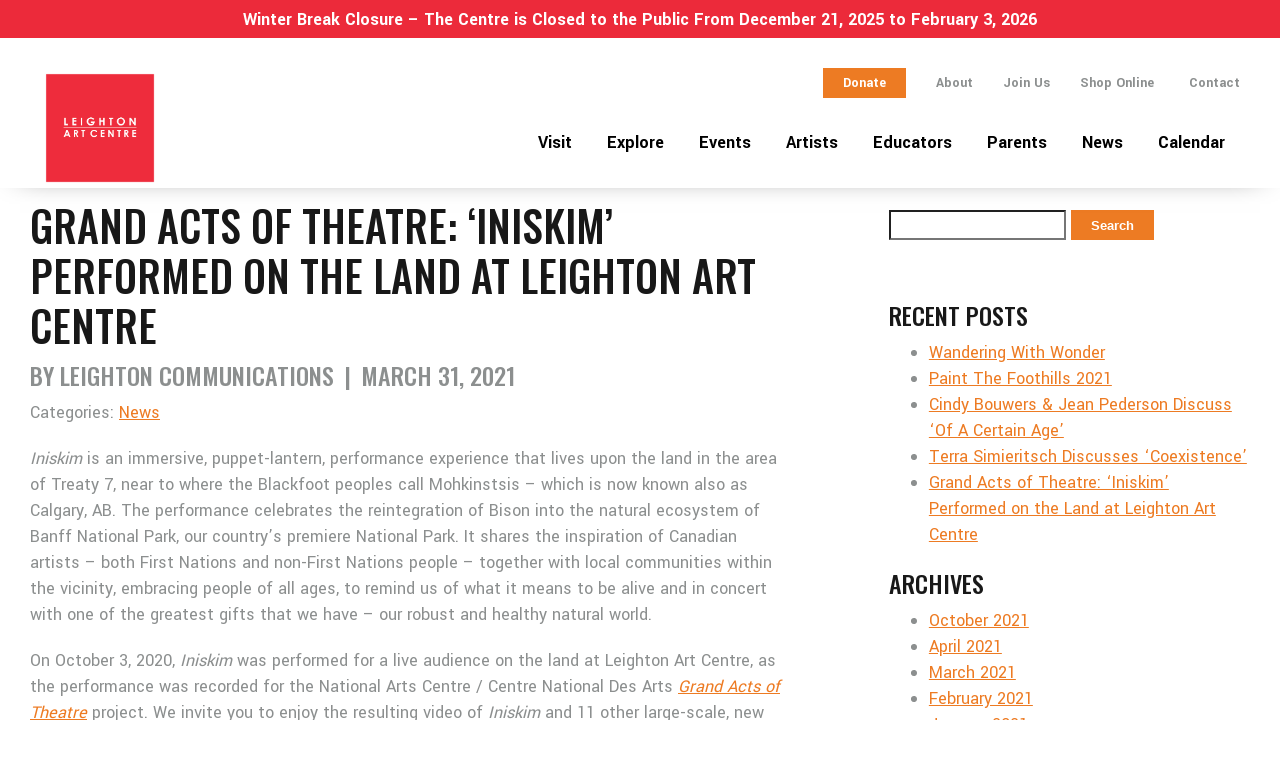

--- FILE ---
content_type: text/html; charset=UTF-8
request_url: https://leightoncentre.org/grand-acts-of-theatre-iniskim/
body_size: 18312
content:
<!DOCTYPE html>
<html lang="en-US" class="no-js no-svg">
<head>	
<meta charset="UTF-8">
<meta name="viewport" content="width=device-width, initial-scale=1">
<link rel="profile" href="http://gmpg.org/xfn/11">
<meta http-equiv="X-UA-Compatible" content="IE=Edge"/>

<!-- Icon
================================================== -->
<link rel="apple-touch-icon" href="https://leightoncentre.org/wp-content/themes/leighton-art-centre-theme/images/apple-touch-icon.png">

<!-- RSS
================================================== -->
<link rel="pingback" href="https://leightoncentre.org/xmlrpc.php" />
<link rel="alternate" type="application/rss+xml" title="Leighton Art Centre" href="https://leightoncentre.org/feed/" />
<link rel="alternate" type="application/atom+xml" title="Leighton Art Centre" href="https://leightoncentre.org/feed/atom/" />

<meta name='robots' content='index, follow, max-image-preview:large, max-snippet:-1, max-video-preview:-1' />

	<!-- This site is optimized with the Yoast SEO plugin v26.8 - https://yoast.com/product/yoast-seo-wordpress/ -->
	<title>Grand Acts of Theatre: &#039;Iniskim&#039; Performed on the Land at Leighton Art Centre - Leighton Art Centre</title>
	<link rel="canonical" href="https://leightoncentre.org/grand-acts-of-theatre-iniskim/" />
	<meta property="og:locale" content="en_US" />
	<meta property="og:type" content="article" />
	<meta property="og:title" content="Grand Acts of Theatre: &#039;Iniskim&#039; Performed on the Land at Leighton Art Centre - Leighton Art Centre" />
	<meta property="og:description" content="Iniskim is an immersive, puppet-lantern, performance experience that lives upon the land in the area of Treaty 7, near to" />
	<meta property="og:url" content="https://leightoncentre.org/grand-acts-of-theatre-iniskim/" />
	<meta property="og:site_name" content="Leighton Art Centre" />
	<meta property="article:published_time" content="2021-03-31T17:39:25+00:00" />
	<meta property="article:modified_time" content="2021-03-31T17:40:29+00:00" />
	<meta property="og:image" content="https://leightoncentre.org/wp-content/uploads/2021/03/Iniskim-post-cover-image.jpg" />
	<meta property="og:image:width" content="1920" />
	<meta property="og:image:height" content="1080" />
	<meta property="og:image:type" content="image/jpeg" />
	<meta name="author" content="Leighton Communications" />
	<meta name="twitter:card" content="summary_large_image" />
	<meta name="twitter:label1" content="Written by" />
	<meta name="twitter:data1" content="Leighton Communications" />
	<meta name="twitter:label2" content="Est. reading time" />
	<meta name="twitter:data2" content="2 minutes" />
	<script type="application/ld+json" class="yoast-schema-graph">{"@context":"https://schema.org","@graph":[{"@type":"Article","@id":"https://leightoncentre.org/grand-acts-of-theatre-iniskim/#article","isPartOf":{"@id":"https://leightoncentre.org/grand-acts-of-theatre-iniskim/"},"author":{"name":"Leighton Communications","@id":"https://leightoncentre.org/#/schema/person/95988653ebee5e338fb1959451f53a62"},"headline":"Grand Acts of Theatre: &#8216;Iniskim&#8217; Performed on the Land at Leighton Art Centre","datePublished":"2021-03-31T17:39:25+00:00","dateModified":"2021-03-31T17:40:29+00:00","mainEntityOfPage":{"@id":"https://leightoncentre.org/grand-acts-of-theatre-iniskim/"},"wordCount":260,"publisher":{"@id":"https://leightoncentre.org/#organization"},"image":{"@id":"https://leightoncentre.org/grand-acts-of-theatre-iniskim/#primaryimage"},"thumbnailUrl":"https://leightoncentre.org/wp-content/uploads/2021/03/Iniskim-post-cover-image.jpg","articleSection":["News"],"inLanguage":"en-US"},{"@type":"WebPage","@id":"https://leightoncentre.org/grand-acts-of-theatre-iniskim/","url":"https://leightoncentre.org/grand-acts-of-theatre-iniskim/","name":"Grand Acts of Theatre: 'Iniskim' Performed on the Land at Leighton Art Centre - Leighton Art Centre","isPartOf":{"@id":"https://leightoncentre.org/#website"},"primaryImageOfPage":{"@id":"https://leightoncentre.org/grand-acts-of-theatre-iniskim/#primaryimage"},"image":{"@id":"https://leightoncentre.org/grand-acts-of-theatre-iniskim/#primaryimage"},"thumbnailUrl":"https://leightoncentre.org/wp-content/uploads/2021/03/Iniskim-post-cover-image.jpg","datePublished":"2021-03-31T17:39:25+00:00","dateModified":"2021-03-31T17:40:29+00:00","breadcrumb":{"@id":"https://leightoncentre.org/grand-acts-of-theatre-iniskim/#breadcrumb"},"inLanguage":"en-US","potentialAction":[{"@type":"ReadAction","target":["https://leightoncentre.org/grand-acts-of-theatre-iniskim/"]}]},{"@type":"ImageObject","inLanguage":"en-US","@id":"https://leightoncentre.org/grand-acts-of-theatre-iniskim/#primaryimage","url":"https://leightoncentre.org/wp-content/uploads/2021/03/Iniskim-post-cover-image.jpg","contentUrl":"https://leightoncentre.org/wp-content/uploads/2021/03/Iniskim-post-cover-image.jpg","width":1920,"height":1080},{"@type":"BreadcrumbList","@id":"https://leightoncentre.org/grand-acts-of-theatre-iniskim/#breadcrumb","itemListElement":[{"@type":"ListItem","position":1,"name":"Home","item":"https://leightoncentre.org/"},{"@type":"ListItem","position":2,"name":"Blog","item":"https://leightoncentre.org/blog/"},{"@type":"ListItem","position":3,"name":"Grand Acts of Theatre: &#8216;Iniskim&#8217; Performed on the Land at Leighton Art Centre"}]},{"@type":"WebSite","@id":"https://leightoncentre.org/#website","url":"https://leightoncentre.org/","name":"Leighton Art Centre","description":"Where Art, Nature &amp; History Come Alive","publisher":{"@id":"https://leightoncentre.org/#organization"},"potentialAction":[{"@type":"SearchAction","target":{"@type":"EntryPoint","urlTemplate":"https://leightoncentre.org/?s={search_term_string}"},"query-input":{"@type":"PropertyValueSpecification","valueRequired":true,"valueName":"search_term_string"}}],"inLanguage":"en-US"},{"@type":"Organization","@id":"https://leightoncentre.org/#organization","name":"Leighton Art Centre","url":"https://leightoncentre.org/","logo":{"@type":"ImageObject","inLanguage":"en-US","@id":"https://leightoncentre.org/#/schema/logo/image/","url":"https://leightoncentre.org/wp-content/uploads/2020/10/logo-leighton-art-centre.png","contentUrl":"https://leightoncentre.org/wp-content/uploads/2020/10/logo-leighton-art-centre.png","width":1239,"height":336,"caption":"Leighton Art Centre"},"image":{"@id":"https://leightoncentre.org/#/schema/logo/image/"}},{"@type":"Person","@id":"https://leightoncentre.org/#/schema/person/95988653ebee5e338fb1959451f53a62","name":"Leighton Communications","image":{"@type":"ImageObject","inLanguage":"en-US","@id":"https://leightoncentre.org/#/schema/person/image/","url":"https://secure.gravatar.com/avatar/b2d0be555860f913eb4cd059286323e8a3b17124aeb9a91bbae7b6e2d8261a68?s=96&d=mm&r=g","contentUrl":"https://secure.gravatar.com/avatar/b2d0be555860f913eb4cd059286323e8a3b17124aeb9a91bbae7b6e2d8261a68?s=96&d=mm&r=g","caption":"Leighton Communications"},"url":"https://leightoncentre.org/author/leighton-communications/"}]}</script>
	<!-- / Yoast SEO plugin. -->


<link rel='dns-prefetch' href='//fonts.googleapis.com' />
<link rel="alternate" type="application/rss+xml" title="Leighton Art Centre &raquo; Feed" href="https://leightoncentre.org/feed/" />
<link rel="alternate" type="application/rss+xml" title="Leighton Art Centre &raquo; Comments Feed" href="https://leightoncentre.org/comments/feed/" />
<link rel="alternate" type="text/calendar" title="Leighton Art Centre &raquo; iCal Feed" href="https://leightoncentre.org/calendar/?ical=1" />
<link rel="alternate" title="oEmbed (JSON)" type="application/json+oembed" href="https://leightoncentre.org/wp-json/oembed/1.0/embed?url=https%3A%2F%2Fleightoncentre.org%2Fgrand-acts-of-theatre-iniskim%2F" />
<link rel="alternate" title="oEmbed (XML)" type="text/xml+oembed" href="https://leightoncentre.org/wp-json/oembed/1.0/embed?url=https%3A%2F%2Fleightoncentre.org%2Fgrand-acts-of-theatre-iniskim%2F&#038;format=xml" />
<style id='wp-img-auto-sizes-contain-inline-css' type='text/css'>
img:is([sizes=auto i],[sizes^="auto," i]){contain-intrinsic-size:3000px 1500px}
/*# sourceURL=wp-img-auto-sizes-contain-inline-css */
</style>
<link rel='stylesheet' id='tribe-events-pro-mini-calendar-block-styles-css' href='https://leightoncentre.org/wp-content/plugins/events-calendar-pro/build/css/tribe-events-pro-mini-calendar-block.css?ver=7.7.12' type='text/css' media='all' />
<style id='wp-emoji-styles-inline-css' type='text/css'>

	img.wp-smiley, img.emoji {
		display: inline !important;
		border: none !important;
		box-shadow: none !important;
		height: 1em !important;
		width: 1em !important;
		margin: 0 0.07em !important;
		vertical-align: -0.1em !important;
		background: none !important;
		padding: 0 !important;
	}
/*# sourceURL=wp-emoji-styles-inline-css */
</style>
<link rel='stylesheet' id='wp-block-library-css' href='https://leightoncentre.org/wp-includes/css/dist/block-library/style.min.css?ver=6.9' type='text/css' media='all' />
<style id='wp-block-embed-inline-css' type='text/css'>
.wp-block-embed.alignleft,.wp-block-embed.alignright,.wp-block[data-align=left]>[data-type="core/embed"],.wp-block[data-align=right]>[data-type="core/embed"]{max-width:360px;width:100%}.wp-block-embed.alignleft .wp-block-embed__wrapper,.wp-block-embed.alignright .wp-block-embed__wrapper,.wp-block[data-align=left]>[data-type="core/embed"] .wp-block-embed__wrapper,.wp-block[data-align=right]>[data-type="core/embed"] .wp-block-embed__wrapper{min-width:280px}.wp-block-cover .wp-block-embed{min-height:240px;min-width:320px}.wp-block-embed{overflow-wrap:break-word}.wp-block-embed :where(figcaption){margin-bottom:1em;margin-top:.5em}.wp-block-embed iframe{max-width:100%}.wp-block-embed__wrapper{position:relative}.wp-embed-responsive .wp-has-aspect-ratio .wp-block-embed__wrapper:before{content:"";display:block;padding-top:50%}.wp-embed-responsive .wp-has-aspect-ratio iframe{bottom:0;height:100%;left:0;position:absolute;right:0;top:0;width:100%}.wp-embed-responsive .wp-embed-aspect-21-9 .wp-block-embed__wrapper:before{padding-top:42.85%}.wp-embed-responsive .wp-embed-aspect-18-9 .wp-block-embed__wrapper:before{padding-top:50%}.wp-embed-responsive .wp-embed-aspect-16-9 .wp-block-embed__wrapper:before{padding-top:56.25%}.wp-embed-responsive .wp-embed-aspect-4-3 .wp-block-embed__wrapper:before{padding-top:75%}.wp-embed-responsive .wp-embed-aspect-1-1 .wp-block-embed__wrapper:before{padding-top:100%}.wp-embed-responsive .wp-embed-aspect-9-16 .wp-block-embed__wrapper:before{padding-top:177.77%}.wp-embed-responsive .wp-embed-aspect-1-2 .wp-block-embed__wrapper:before{padding-top:200%}
/*# sourceURL=https://leightoncentre.org/wp-includes/blocks/embed/style.min.css */
</style>
<style id='wp-block-separator-inline-css' type='text/css'>
@charset "UTF-8";.wp-block-separator{border:none;border-top:2px solid}:root :where(.wp-block-separator.is-style-dots){height:auto;line-height:1;text-align:center}:root :where(.wp-block-separator.is-style-dots):before{color:currentColor;content:"···";font-family:serif;font-size:1.5em;letter-spacing:2em;padding-left:2em}.wp-block-separator.is-style-dots{background:none!important;border:none!important}
/*# sourceURL=https://leightoncentre.org/wp-includes/blocks/separator/style.min.css */
</style>
<style id='global-styles-inline-css' type='text/css'>
:root{--wp--preset--aspect-ratio--square: 1;--wp--preset--aspect-ratio--4-3: 4/3;--wp--preset--aspect-ratio--3-4: 3/4;--wp--preset--aspect-ratio--3-2: 3/2;--wp--preset--aspect-ratio--2-3: 2/3;--wp--preset--aspect-ratio--16-9: 16/9;--wp--preset--aspect-ratio--9-16: 9/16;--wp--preset--color--black: #000000;--wp--preset--color--cyan-bluish-gray: #abb8c3;--wp--preset--color--white: #ffffff;--wp--preset--color--pale-pink: #f78da7;--wp--preset--color--vivid-red: #cf2e2e;--wp--preset--color--luminous-vivid-orange: #ff6900;--wp--preset--color--luminous-vivid-amber: #fcb900;--wp--preset--color--light-green-cyan: #7bdcb5;--wp--preset--color--vivid-green-cyan: #00d084;--wp--preset--color--pale-cyan-blue: #8ed1fc;--wp--preset--color--vivid-cyan-blue: #0693e3;--wp--preset--color--vivid-purple: #9b51e0;--wp--preset--gradient--vivid-cyan-blue-to-vivid-purple: linear-gradient(135deg,rgb(6,147,227) 0%,rgb(155,81,224) 100%);--wp--preset--gradient--light-green-cyan-to-vivid-green-cyan: linear-gradient(135deg,rgb(122,220,180) 0%,rgb(0,208,130) 100%);--wp--preset--gradient--luminous-vivid-amber-to-luminous-vivid-orange: linear-gradient(135deg,rgb(252,185,0) 0%,rgb(255,105,0) 100%);--wp--preset--gradient--luminous-vivid-orange-to-vivid-red: linear-gradient(135deg,rgb(255,105,0) 0%,rgb(207,46,46) 100%);--wp--preset--gradient--very-light-gray-to-cyan-bluish-gray: linear-gradient(135deg,rgb(238,238,238) 0%,rgb(169,184,195) 100%);--wp--preset--gradient--cool-to-warm-spectrum: linear-gradient(135deg,rgb(74,234,220) 0%,rgb(151,120,209) 20%,rgb(207,42,186) 40%,rgb(238,44,130) 60%,rgb(251,105,98) 80%,rgb(254,248,76) 100%);--wp--preset--gradient--blush-light-purple: linear-gradient(135deg,rgb(255,206,236) 0%,rgb(152,150,240) 100%);--wp--preset--gradient--blush-bordeaux: linear-gradient(135deg,rgb(254,205,165) 0%,rgb(254,45,45) 50%,rgb(107,0,62) 100%);--wp--preset--gradient--luminous-dusk: linear-gradient(135deg,rgb(255,203,112) 0%,rgb(199,81,192) 50%,rgb(65,88,208) 100%);--wp--preset--gradient--pale-ocean: linear-gradient(135deg,rgb(255,245,203) 0%,rgb(182,227,212) 50%,rgb(51,167,181) 100%);--wp--preset--gradient--electric-grass: linear-gradient(135deg,rgb(202,248,128) 0%,rgb(113,206,126) 100%);--wp--preset--gradient--midnight: linear-gradient(135deg,rgb(2,3,129) 0%,rgb(40,116,252) 100%);--wp--preset--font-size--small: 13px;--wp--preset--font-size--medium: 20px;--wp--preset--font-size--large: 36px;--wp--preset--font-size--x-large: 42px;--wp--preset--spacing--20: 0.44rem;--wp--preset--spacing--30: 0.67rem;--wp--preset--spacing--40: 1rem;--wp--preset--spacing--50: 1.5rem;--wp--preset--spacing--60: 2.25rem;--wp--preset--spacing--70: 3.38rem;--wp--preset--spacing--80: 5.06rem;--wp--preset--shadow--natural: 6px 6px 9px rgba(0, 0, 0, 0.2);--wp--preset--shadow--deep: 12px 12px 50px rgba(0, 0, 0, 0.4);--wp--preset--shadow--sharp: 6px 6px 0px rgba(0, 0, 0, 0.2);--wp--preset--shadow--outlined: 6px 6px 0px -3px rgb(255, 255, 255), 6px 6px rgb(0, 0, 0);--wp--preset--shadow--crisp: 6px 6px 0px rgb(0, 0, 0);}:where(.is-layout-flex){gap: 0.5em;}:where(.is-layout-grid){gap: 0.5em;}body .is-layout-flex{display: flex;}.is-layout-flex{flex-wrap: wrap;align-items: center;}.is-layout-flex > :is(*, div){margin: 0;}body .is-layout-grid{display: grid;}.is-layout-grid > :is(*, div){margin: 0;}:where(.wp-block-columns.is-layout-flex){gap: 2em;}:where(.wp-block-columns.is-layout-grid){gap: 2em;}:where(.wp-block-post-template.is-layout-flex){gap: 1.25em;}:where(.wp-block-post-template.is-layout-grid){gap: 1.25em;}.has-black-color{color: var(--wp--preset--color--black) !important;}.has-cyan-bluish-gray-color{color: var(--wp--preset--color--cyan-bluish-gray) !important;}.has-white-color{color: var(--wp--preset--color--white) !important;}.has-pale-pink-color{color: var(--wp--preset--color--pale-pink) !important;}.has-vivid-red-color{color: var(--wp--preset--color--vivid-red) !important;}.has-luminous-vivid-orange-color{color: var(--wp--preset--color--luminous-vivid-orange) !important;}.has-luminous-vivid-amber-color{color: var(--wp--preset--color--luminous-vivid-amber) !important;}.has-light-green-cyan-color{color: var(--wp--preset--color--light-green-cyan) !important;}.has-vivid-green-cyan-color{color: var(--wp--preset--color--vivid-green-cyan) !important;}.has-pale-cyan-blue-color{color: var(--wp--preset--color--pale-cyan-blue) !important;}.has-vivid-cyan-blue-color{color: var(--wp--preset--color--vivid-cyan-blue) !important;}.has-vivid-purple-color{color: var(--wp--preset--color--vivid-purple) !important;}.has-black-background-color{background-color: var(--wp--preset--color--black) !important;}.has-cyan-bluish-gray-background-color{background-color: var(--wp--preset--color--cyan-bluish-gray) !important;}.has-white-background-color{background-color: var(--wp--preset--color--white) !important;}.has-pale-pink-background-color{background-color: var(--wp--preset--color--pale-pink) !important;}.has-vivid-red-background-color{background-color: var(--wp--preset--color--vivid-red) !important;}.has-luminous-vivid-orange-background-color{background-color: var(--wp--preset--color--luminous-vivid-orange) !important;}.has-luminous-vivid-amber-background-color{background-color: var(--wp--preset--color--luminous-vivid-amber) !important;}.has-light-green-cyan-background-color{background-color: var(--wp--preset--color--light-green-cyan) !important;}.has-vivid-green-cyan-background-color{background-color: var(--wp--preset--color--vivid-green-cyan) !important;}.has-pale-cyan-blue-background-color{background-color: var(--wp--preset--color--pale-cyan-blue) !important;}.has-vivid-cyan-blue-background-color{background-color: var(--wp--preset--color--vivid-cyan-blue) !important;}.has-vivid-purple-background-color{background-color: var(--wp--preset--color--vivid-purple) !important;}.has-black-border-color{border-color: var(--wp--preset--color--black) !important;}.has-cyan-bluish-gray-border-color{border-color: var(--wp--preset--color--cyan-bluish-gray) !important;}.has-white-border-color{border-color: var(--wp--preset--color--white) !important;}.has-pale-pink-border-color{border-color: var(--wp--preset--color--pale-pink) !important;}.has-vivid-red-border-color{border-color: var(--wp--preset--color--vivid-red) !important;}.has-luminous-vivid-orange-border-color{border-color: var(--wp--preset--color--luminous-vivid-orange) !important;}.has-luminous-vivid-amber-border-color{border-color: var(--wp--preset--color--luminous-vivid-amber) !important;}.has-light-green-cyan-border-color{border-color: var(--wp--preset--color--light-green-cyan) !important;}.has-vivid-green-cyan-border-color{border-color: var(--wp--preset--color--vivid-green-cyan) !important;}.has-pale-cyan-blue-border-color{border-color: var(--wp--preset--color--pale-cyan-blue) !important;}.has-vivid-cyan-blue-border-color{border-color: var(--wp--preset--color--vivid-cyan-blue) !important;}.has-vivid-purple-border-color{border-color: var(--wp--preset--color--vivid-purple) !important;}.has-vivid-cyan-blue-to-vivid-purple-gradient-background{background: var(--wp--preset--gradient--vivid-cyan-blue-to-vivid-purple) !important;}.has-light-green-cyan-to-vivid-green-cyan-gradient-background{background: var(--wp--preset--gradient--light-green-cyan-to-vivid-green-cyan) !important;}.has-luminous-vivid-amber-to-luminous-vivid-orange-gradient-background{background: var(--wp--preset--gradient--luminous-vivid-amber-to-luminous-vivid-orange) !important;}.has-luminous-vivid-orange-to-vivid-red-gradient-background{background: var(--wp--preset--gradient--luminous-vivid-orange-to-vivid-red) !important;}.has-very-light-gray-to-cyan-bluish-gray-gradient-background{background: var(--wp--preset--gradient--very-light-gray-to-cyan-bluish-gray) !important;}.has-cool-to-warm-spectrum-gradient-background{background: var(--wp--preset--gradient--cool-to-warm-spectrum) !important;}.has-blush-light-purple-gradient-background{background: var(--wp--preset--gradient--blush-light-purple) !important;}.has-blush-bordeaux-gradient-background{background: var(--wp--preset--gradient--blush-bordeaux) !important;}.has-luminous-dusk-gradient-background{background: var(--wp--preset--gradient--luminous-dusk) !important;}.has-pale-ocean-gradient-background{background: var(--wp--preset--gradient--pale-ocean) !important;}.has-electric-grass-gradient-background{background: var(--wp--preset--gradient--electric-grass) !important;}.has-midnight-gradient-background{background: var(--wp--preset--gradient--midnight) !important;}.has-small-font-size{font-size: var(--wp--preset--font-size--small) !important;}.has-medium-font-size{font-size: var(--wp--preset--font-size--medium) !important;}.has-large-font-size{font-size: var(--wp--preset--font-size--large) !important;}.has-x-large-font-size{font-size: var(--wp--preset--font-size--x-large) !important;}
/*# sourceURL=global-styles-inline-css */
</style>

<style id='classic-theme-styles-inline-css' type='text/css'>
/*! This file is auto-generated */
.wp-block-button__link{color:#fff;background-color:#32373c;border-radius:9999px;box-shadow:none;text-decoration:none;padding:calc(.667em + 2px) calc(1.333em + 2px);font-size:1.125em}.wp-block-file__button{background:#32373c;color:#fff;text-decoration:none}
/*# sourceURL=/wp-includes/css/classic-themes.min.css */
</style>
<link rel='stylesheet' id='wp-components-css' href='https://leightoncentre.org/wp-includes/css/dist/components/style.min.css?ver=6.9' type='text/css' media='all' />
<link rel='stylesheet' id='wp-preferences-css' href='https://leightoncentre.org/wp-includes/css/dist/preferences/style.min.css?ver=6.9' type='text/css' media='all' />
<link rel='stylesheet' id='wp-block-editor-css' href='https://leightoncentre.org/wp-includes/css/dist/block-editor/style.min.css?ver=6.9' type='text/css' media='all' />
<link rel='stylesheet' id='popup-maker-block-library-style-css' href='https://leightoncentre.org/wp-content/plugins/popup-maker/dist/packages/block-library-style.css?ver=dbea705cfafe089d65f1' type='text/css' media='all' />
<link rel='stylesheet' id='advanced_admin_search_style-css' href='https://leightoncentre.org/wp-content/plugins/advanced-admin-search/css/style.css?ver=6.9' type='text/css' media='all' />
<link rel='stylesheet' id='ssa-upcoming-appointments-card-style-css' href='https://leightoncentre.org/wp-content/plugins/simply-schedule-appointments/assets/css/upcoming-appointments.css?ver=1.6.9.21' type='text/css' media='all' />
<link rel='stylesheet' id='ssa-styles-css' href='https://leightoncentre.org/wp-content/plugins/simply-schedule-appointments/assets/css/ssa-styles.css?ver=1.6.9.21' type='text/css' media='all' />
<link rel='stylesheet' id='widget-for-eventbrite-api-css' href='https://leightoncentre.org/wp-content/plugins/widget-for-eventbrite-api-premium/frontend/css/frontend.css?ver=6.5.5' type='text/css' media='all' />
<link rel='stylesheet' id='style-css' href='https://leightoncentre.org/wp-content/themes/leighton-art-centre-theme/style.css?ver=6.9' type='text/css' media='all' />
<link rel='stylesheet' id='meanmenu-css' href='https://leightoncentre.org/wp-content/themes/leighton-art-centre-theme/css/meanmenu.css?ver=1.1' type='text/css' media='all' />
<link rel='stylesheet' id='google-fonts-css' href='https://fonts.googleapis.com/css2?family=Oswald:wght@300;400;500;700&#038;family=Yantramanav:wght@300;400;500;700&#038;display=swap' type='text/css' media='all' />
<link rel='stylesheet' id='slb_core-css' href='https://leightoncentre.org/wp-content/plugins/simple-lightbox/client/css/app.css?ver=2.9.4' type='text/css' media='all' />
<link rel='stylesheet' id='popup-maker-site-css' href='//leightoncentre.org/wp-content/uploads/pum/pum-site-styles.css?generated=1761068896&#038;ver=1.21.5' type='text/css' media='all' />
<link rel='stylesheet' id='forget-about-shortcode-buttons-css' href='https://leightoncentre.org/wp-content/plugins/forget-about-shortcode-buttons/public/css/button-styles.css?ver=2.1.3' type='text/css' media='all' />
<link rel='stylesheet' id='tmm-css' href='https://leightoncentre.org/wp-content/plugins/team-members/inc/css/tmm_style.css?ver=6.9' type='text/css' media='all' />
<link rel='stylesheet' id='wp-block-paragraph-css' href='https://leightoncentre.org/wp-includes/blocks/paragraph/style.min.css?ver=6.9' type='text/css' media='all' />
<script type="text/javascript" id="advanced_admin_desktop_search_script-js-extra">
/* <![CDATA[ */
var advanced_admin_search = {"ajaxurl":"https://leightoncentre.org/wp-admin/admin-ajax.php","ajax_nonce":"755844735f"};
//# sourceURL=advanced_admin_desktop_search_script-js-extra
/* ]]> */
</script>
<script type="text/javascript" src="https://leightoncentre.org/wp-content/plugins/advanced-admin-search/js/jquery-admin-desktop-search.js?ver=6.9" id="advanced_admin_desktop_search_script-js"></script>
<script type="text/javascript" id="advanced_admin_mobile_search_script-js-extra">
/* <![CDATA[ */
var advanced_admin_search = {"ajaxurl":"https://leightoncentre.org/wp-admin/admin-ajax.php","ajax_nonce":"755844735f"};
//# sourceURL=advanced_admin_mobile_search_script-js-extra
/* ]]> */
</script>
<script type="text/javascript" src="https://leightoncentre.org/wp-content/plugins/advanced-admin-search/js/jquery-admin-mobile-search.js?ver=6.9" id="advanced_admin_mobile_search_script-js"></script>
<script type="text/javascript" id="advanced_admin_page_search_script-js-extra">
/* <![CDATA[ */
var advanced_admin_search = {"ajaxurl":"https://leightoncentre.org/wp-admin/admin-ajax.php","ajax_nonce":"755844735f"};
//# sourceURL=advanced_admin_page_search_script-js-extra
/* ]]> */
</script>
<script type="text/javascript" src="https://leightoncentre.org/wp-content/plugins/advanced-admin-search/js/jquery-admin-page-search.js?ver=6.9" id="advanced_admin_page_search_script-js"></script>
<script type="text/javascript" src="https://leightoncentre.org/wp-includes/js/jquery/jquery.min.js?ver=3.7.1" id="jquery-core-js"></script>
<script type="text/javascript" src="https://leightoncentre.org/wp-includes/js/jquery/jquery-migrate.min.js?ver=3.4.1" id="jquery-migrate-js"></script>
<script type="text/javascript" id="3d-flip-book-client-locale-loader-js-extra">
/* <![CDATA[ */
var FB3D_CLIENT_LOCALE = {"ajaxurl":"https://leightoncentre.org/wp-admin/admin-ajax.php","dictionary":{"Table of contents":"Table of contents","Close":"Close","Bookmarks":"Bookmarks","Thumbnails":"Thumbnails","Search":"Search","Share":"Share","Facebook":"Facebook","Twitter":"Twitter","Email":"Email","Play":"Play","Previous page":"Previous page","Next page":"Next page","Zoom in":"Zoom in","Zoom out":"Zoom out","Fit view":"Fit view","Auto play":"Auto play","Full screen":"Full screen","More":"More","Smart pan":"Smart pan","Single page":"Single page","Sounds":"Sounds","Stats":"Stats","Print":"Print","Download":"Download","Goto first page":"Goto first page","Goto last page":"Goto last page"},"images":"https://leightoncentre.org/wp-content/plugins/interactive-3d-flipbook-powered-physics-engine/assets/images/","jsData":{"urls":[],"posts":{"ids_mis":[],"ids":[]},"pages":[],"firstPages":[],"bookCtrlProps":[],"bookTemplates":[]},"key":"3d-flip-book","pdfJS":{"pdfJsLib":"https://leightoncentre.org/wp-content/plugins/interactive-3d-flipbook-powered-physics-engine/assets/js/pdf.min.js?ver=4.3.136","pdfJsWorker":"https://leightoncentre.org/wp-content/plugins/interactive-3d-flipbook-powered-physics-engine/assets/js/pdf.worker.js?ver=4.3.136","stablePdfJsLib":"https://leightoncentre.org/wp-content/plugins/interactive-3d-flipbook-powered-physics-engine/assets/js/stable/pdf.min.js?ver=2.5.207","stablePdfJsWorker":"https://leightoncentre.org/wp-content/plugins/interactive-3d-flipbook-powered-physics-engine/assets/js/stable/pdf.worker.js?ver=2.5.207","pdfJsCMapUrl":"https://leightoncentre.org/wp-content/plugins/interactive-3d-flipbook-powered-physics-engine/assets/cmaps/"},"cacheurl":"https://leightoncentre.org/wp-content/uploads/3d-flip-book/cache/","pluginsurl":"https://leightoncentre.org/wp-content/plugins/","pluginurl":"https://leightoncentre.org/wp-content/plugins/interactive-3d-flipbook-powered-physics-engine/","thumbnailSize":{"width":"300","height":"300"},"version":"1.16.17"};
//# sourceURL=3d-flip-book-client-locale-loader-js-extra
/* ]]> */
</script>
<script type="text/javascript" src="https://leightoncentre.org/wp-content/plugins/interactive-3d-flipbook-powered-physics-engine/assets/js/client-locale-loader.js?ver=1.16.17" id="3d-flip-book-client-locale-loader-js" async="async" data-wp-strategy="async"></script>
<script type="text/javascript" src="https://leightoncentre.org/wp-includes/js/jquery/ui/core.min.js?ver=1.13.3" id="jquery-ui-core-js"></script>
<script type="text/javascript" src="https://leightoncentre.org/wp-includes/js/jquery/ui/mouse.min.js?ver=1.13.3" id="jquery-ui-mouse-js"></script>
<script type="text/javascript" src="https://leightoncentre.org/wp-includes/js/jquery/ui/resizable.min.js?ver=1.13.3" id="jquery-ui-resizable-js"></script>
<script type="text/javascript" src="https://leightoncentre.org/wp-includes/js/jquery/ui/draggable.min.js?ver=1.13.3" id="jquery-ui-draggable-js"></script>
<script type="text/javascript" src="https://leightoncentre.org/wp-includes/js/jquery/ui/controlgroup.min.js?ver=1.13.3" id="jquery-ui-controlgroup-js"></script>
<script type="text/javascript" src="https://leightoncentre.org/wp-includes/js/jquery/ui/checkboxradio.min.js?ver=1.13.3" id="jquery-ui-checkboxradio-js"></script>
<script type="text/javascript" src="https://leightoncentre.org/wp-includes/js/jquery/ui/button.min.js?ver=1.13.3" id="jquery-ui-button-js"></script>
<script type="text/javascript" src="https://leightoncentre.org/wp-includes/js/jquery/ui/dialog.min.js?ver=1.13.3" id="jquery-ui-dialog-js"></script>
<script type="text/javascript" id="widget-for-eventbrite-api-js-extra">
/* <![CDATA[ */
var wfea_frontend = {"ajaxurl":"https://leightoncentre.org/wp-admin/admin-ajax.php","nonce":"6ec4e8a8d4"};
//# sourceURL=widget-for-eventbrite-api-js-extra
/* ]]> */
</script>
<script type="text/javascript" id="widget-for-eventbrite-api-js-before">
/* <![CDATA[ */
console.debug = function() {};
//# sourceURL=widget-for-eventbrite-api-js-before
/* ]]> */
</script>
<script type="text/javascript" src="https://leightoncentre.org/wp-content/plugins/widget-for-eventbrite-api-premium/frontend/js/frontend.js?ver=6.5.5" id="widget-for-eventbrite-api-js"></script>
<script type="text/javascript" src="https://leightoncentre.org/wp-content/themes/leighton-art-centre-theme/js/jquery.meanmenu.js?ver=6.9" id="meanmenu-script-js"></script>
<script type="text/javascript" src="https://leightoncentre.org/wp-content/themes/leighton-art-centre-theme/js/responsive-video.js?ver=1.0" id="responsive_video_js-js"></script>
<link rel="https://api.w.org/" href="https://leightoncentre.org/wp-json/" /><link rel="alternate" title="JSON" type="application/json" href="https://leightoncentre.org/wp-json/wp/v2/posts/2683" /><link rel="EditURI" type="application/rsd+xml" title="RSD" href="https://leightoncentre.org/xmlrpc.php?rsd" />
<!--Built on the Build Studio Framework-->
<link rel='shortlink' href='https://leightoncentre.org/?p=2683' />
<meta name="tec-api-version" content="v1"><meta name="tec-api-origin" content="https://leightoncentre.org"><link rel="alternate" href="https://leightoncentre.org/wp-json/tribe/events/v1/" /><link rel="icon" href="https://leightoncentre.org/wp-content/uploads/2025/09/cropped-Favicon-32x32.png" sizes="32x32" />
<link rel="icon" href="https://leightoncentre.org/wp-content/uploads/2025/09/cropped-Favicon-192x192.png" sizes="192x192" />
<link rel="apple-touch-icon" href="https://leightoncentre.org/wp-content/uploads/2025/09/cropped-Favicon-180x180.png" />
<meta name="msapplication-TileImage" content="https://leightoncentre.org/wp-content/uploads/2025/09/cropped-Favicon-270x270.png" />
		<style type="text/css" id="wp-custom-css">
			body .gform_wrapper .gform_body .gfield_label {
    font-size: 18px;
}

.wp-block-table td,
.wp-block-table th{
border: none;
}

.wp-block-table td,
.wp-block-table th{
background: #FFFFFF;
}		</style>
		</head>

<body class="wp-singular post-template-default single single-post postid-2683 single-format-standard wp-theme-leighton-art-centre-theme tribe-no-js news post-grand-acts-of-theatre-iniskim cat-2-id">
<script>
jQuery( document ).ready(function( $ ) {
	$(window).scroll(function() {
	    var scroll = $(window).scrollTop();

	    if (scroll >= 100) {
		$(".site-announcement").addClass("hide-announcement");
	    } else {
		$(".site-announcement").removeClass("hide-announcement");
	    }
	});
});
</script>
<div class="mobile-menu">
	<header>
		<nav>
			<div class="menu-mobile-menu-container"><ul id="menu-mobile-menu" class="menu"><li id="menu-item-1898" class="menu-item menu-item-type-post_type menu-item-object-page menu-item-home menu-item-1898"><a href="https://leightoncentre.org/">Home</a></li>
<li id="menu-item-1916" class="menu-item menu-item-type-post_type menu-item-object-page menu-item-has-children menu-item-1916"><a href="https://leightoncentre.org/visit/">Visit</a>
<ul class="sub-menu">
	<li id="menu-item-1917" class="menu-item menu-item-type-post_type menu-item-object-page menu-item-1917"><a href="https://leightoncentre.org/visit/plan-your-visit/">Plan Your Visit</a></li>
	<li id="menu-item-1918" class="menu-item menu-item-type-post_type menu-item-object-page menu-item-1918"><a href="https://leightoncentre.org/visit/getting-here/">Getting Here</a></li>
	<li id="menu-item-1919" class="menu-item menu-item-type-post_type menu-item-object-page menu-item-1919"><a href="https://leightoncentre.org/visit/accessibility/">Accessibility</a></li>
</ul>
</li>
<li id="menu-item-1920" class="menu-item menu-item-type-post_type menu-item-object-page menu-item-has-children menu-item-1920"><a href="https://leightoncentre.org/explore/">Explore</a>
<ul class="sub-menu">
	<li id="menu-item-1921" class="menu-item menu-item-type-post_type menu-item-object-page menu-item-1921"><a href="https://leightoncentre.org/explore/gallery-exhibitions/">Exhibitions</a></li>
	<li id="menu-item-1923" class="menu-item menu-item-type-post_type menu-item-object-page menu-item-1923"><a href="https://leightoncentre.org/explore/museum/">Museum</a></li>
	<li id="menu-item-1977" class="menu-item menu-item-type-post_type menu-item-object-page menu-item-1977"><a href="https://leightoncentre.org/explore/gallery-shop/">Gallery Shop</a></li>
	<li id="menu-item-1978" class="menu-item menu-item-type-post_type menu-item-object-page menu-item-1978"><a href="https://leightoncentre.org/explore/nature-at-leighton/">Nature at Leighton</a></li>
</ul>
</li>
<li id="menu-item-1929" class="menu-item menu-item-type-post_type menu-item-object-page menu-item-has-children menu-item-1929"><a href="https://leightoncentre.org/events/">Events</a>
<ul class="sub-menu">
	<li id="menu-item-1930" class="menu-item menu-item-type-post_type menu-item-object-page menu-item-1930"><a href="https://leightoncentre.org/events/workshops/">Workshops</a></li>
	<li id="menu-item-1931" class="menu-item menu-item-type-post_type menu-item-object-page menu-item-1931"><a href="https://leightoncentre.org/events/public-special-events/">Public Special Events</a></li>
	<li id="menu-item-1932" class="menu-item menu-item-type-post_type menu-item-object-page menu-item-1932"><a href="https://leightoncentre.org/events/art-sales/">Art Sales</a></li>
</ul>
</li>
<li id="menu-item-1935" class="menu-item menu-item-type-post_type menu-item-object-page menu-item-has-children menu-item-1935"><a href="https://leightoncentre.org/artists/">Artists</a>
<ul class="sub-menu">
	<li id="menu-item-8676" class="menu-item menu-item-type-post_type menu-item-object-page menu-item-8676"><a href="https://leightoncentre.org/artists/artist-opportunities/">Artist Opportunities</a></li>
	<li id="menu-item-1937" class="menu-item menu-item-type-post_type menu-item-object-page menu-item-1937"><a href="https://leightoncentre.org/artists/artist-workshops/">Artist Workshops</a></li>
</ul>
</li>
<li id="menu-item-1939" class="menu-item menu-item-type-post_type menu-item-object-page menu-item-has-children menu-item-1939"><a href="https://leightoncentre.org/educators/">Educators</a>
<ul class="sub-menu">
	<li id="menu-item-1940" class="menu-item menu-item-type-post_type menu-item-object-page menu-item-1940"><a href="https://leightoncentre.org/educators/art-nature-field-trips/">Art &#038; Nature Field Trips</a></li>
	<li id="menu-item-1942" class="menu-item menu-item-type-post_type menu-item-object-page menu-item-1942"><a href="https://leightoncentre.org/educators/art-to-go-classroom-experiences/">Art To Go Classroom Experiences</a></li>
	<li id="menu-item-2030" class="menu-item menu-item-type-post_type menu-item-object-page menu-item-2030"><a href="https://leightoncentre.org/educators/virtual-field-trips/">Virtual Art &#038; Nature Program</a></li>
	<li id="menu-item-1944" class="menu-item menu-item-type-post_type menu-item-object-page menu-item-1944"><a href="https://leightoncentre.org/educators/community-group-programs/">Community Group Programs</a></li>
	<li id="menu-item-1943" class="menu-item menu-item-type-post_type menu-item-object-page menu-item-1943"><a href="https://leightoncentre.org/educators/teacher-resources/">Teacher Resources</a></li>
</ul>
</li>
<li id="menu-item-1945" class="menu-item menu-item-type-post_type menu-item-object-page menu-item-has-children menu-item-1945"><a href="https://leightoncentre.org/parents/">Parents</a>
<ul class="sub-menu">
	<li id="menu-item-1946" class="menu-item menu-item-type-post_type menu-item-object-page menu-item-1946"><a href="https://leightoncentre.org/parents/summer-camp/">Summer Camp</a></li>
	<li id="menu-item-1947" class="menu-item menu-item-type-post_type menu-item-object-page menu-item-1947"><a href="https://leightoncentre.org/parents/family-friendly-programs/">Family Friendly Programs</a></li>
</ul>
</li>
<li id="menu-item-5403" class="menu-item menu-item-type-post_type menu-item-object-page menu-item-has-children menu-item-5403"><a href="https://leightoncentre.org/news/">News</a>
<ul class="sub-menu">
	<li id="menu-item-5404" class="menu-item menu-item-type-post_type menu-item-object-page menu-item-5404"><a href="https://leightoncentre.org/in-the-news/">In The News</a></li>
	<li id="menu-item-1899" class="menu-item menu-item-type-post_type menu-item-object-page current_page_parent menu-item-1899"><a href="https://leightoncentre.org/blog/">Blog</a></li>
</ul>
</li>
<li id="menu-item-1951" class="menu-item menu-item-type-custom menu-item-object-custom menu-item-1951"><a href="https://leightoncentre.org/calendar">Calendar</a></li>
<li id="menu-item-1904" class="menu-item menu-item-type-post_type menu-item-object-page menu-item-has-children menu-item-1904"><a href="https://leightoncentre.org/about/">About</a>
<ul class="sub-menu">
	<li id="menu-item-4723" class="menu-item menu-item-type-post_type menu-item-object-page menu-item-4723"><a href="https://leightoncentre.org/land-acknowledgement/">Land Acknowledgement</a></li>
	<li id="menu-item-1905" class="menu-item menu-item-type-post_type menu-item-object-page menu-item-1905"><a href="https://leightoncentre.org/about/history/">History</a></li>
	<li id="menu-item-1906" class="menu-item menu-item-type-post_type menu-item-object-page menu-item-1906"><a href="https://leightoncentre.org/about/board-of-directors/">Board of Directors</a></li>
	<li id="menu-item-1907" class="menu-item menu-item-type-post_type menu-item-object-page menu-item-1907"><a href="https://leightoncentre.org/about/team/">Team</a></li>
	<li id="menu-item-5699" class="menu-item menu-item-type-post_type menu-item-object-page menu-item-5699"><a href="https://leightoncentre.org/annual-report/">Annual Reports</a></li>
</ul>
</li>
<li id="menu-item-1909" class="menu-item menu-item-type-post_type menu-item-object-page menu-item-has-children menu-item-1909"><a href="https://leightoncentre.org/join-us/">Join Us</a>
<ul class="sub-menu">
	<li id="menu-item-1910" class="menu-item menu-item-type-post_type menu-item-object-page menu-item-1910"><a href="https://leightoncentre.org/join-us/become-a-member/">Become a Member</a></li>
	<li id="menu-item-1911" class="menu-item menu-item-type-post_type menu-item-object-page menu-item-1911"><a href="https://leightoncentre.org/join-us/become-a-member/membership-form/">Membership Form</a></li>
	<li id="menu-item-1912" class="menu-item menu-item-type-post_type menu-item-object-page menu-item-1912"><a href="https://leightoncentre.org/join-us/donate/">Donate</a></li>
	<li id="menu-item-1913" class="menu-item menu-item-type-post_type menu-item-object-page menu-item-1913"><a href="https://leightoncentre.org/join-us/volunteer/">Volunteer</a></li>
	<li id="menu-item-1914" class="menu-item menu-item-type-post_type menu-item-object-page menu-item-1914"><a href="https://leightoncentre.org/join-us/our-supporters/">Our Supporters</a></li>
	<li id="menu-item-1915" class="menu-item menu-item-type-post_type menu-item-object-page menu-item-1915"><a href="https://leightoncentre.org/join-us/jobs/">Jobs</a></li>
</ul>
</li>
<li id="menu-item-1949" class="menu-item menu-item-type-custom menu-item-object-custom menu-item-1949"><a href="https://shop.leightoncentre.org/">Shop Online</a></li>
<li id="menu-item-1908" class="menu-item menu-item-type-post_type menu-item-object-page menu-item-1908"><a href="https://leightoncentre.org/contact/">Contact</a></li>
</ul></div>		</nav>
	</header>
</div>
<div class="container top-bar">
			<div class="row full-row site-announcement bg-red" id="announcement">
			<div class="sixteencol">
				<p>Winter Break Closure &#8211; The Centre is Closed to the Public From December 21, 2025 to February 3, 2026</p>
			</div>
		</div>
		<div class="row full-row logo-nav-row">
		<div class="fivecol logo">
							    <a title="Back Home" href="https://leightoncentre.org"><img src="https://leightoncentre.org/wp-content/uploads/2025/09/LAC-redbackground-white-border.png" alt="" /></a>
					</div>
		<div class="elevencol last">
			<div class="navigation top-navigation">
				<div class="menu-top-menu-container"><ul id="menu-top-menu" class="menu"><li id="menu-item-173" class="menu-donate menu-item menu-item-type-post_type menu-item-object-page menu-item-173"><a href="https://leightoncentre.org/join-us/donate/">Donate</a></li>
<li id="menu-item-132" class="menu-item menu-item-type-post_type menu-item-object-page menu-item-has-children menu-item-132"><a href="https://leightoncentre.org/about/">About</a>
<ul class="sub-menu">
	<li id="menu-item-4193" class="menu-item menu-item-type-post_type menu-item-object-page menu-item-4193"><a href="https://leightoncentre.org/land-acknowledgement/">Land Acknowledgement</a></li>
	<li id="menu-item-133" class="menu-item menu-item-type-post_type menu-item-object-page menu-item-133"><a href="https://leightoncentre.org/about/history/">History</a></li>
	<li id="menu-item-134" class="menu-item menu-item-type-post_type menu-item-object-page menu-item-134"><a href="https://leightoncentre.org/about/board-of-directors/">Board of Directors</a></li>
	<li id="menu-item-135" class="menu-item menu-item-type-post_type menu-item-object-page menu-item-135"><a href="https://leightoncentre.org/about/team/">Team</a></li>
	<li id="menu-item-5700" class="menu-item menu-item-type-post_type menu-item-object-page menu-item-5700"><a href="https://leightoncentre.org/annual-report/">Annual Reports</a></li>
	<li id="menu-item-8813" class="menu-item menu-item-type-post_type menu-item-object-page menu-item-8813"><a href="https://leightoncentre.org/about/annual-general-meeting/">Annual General Meeting</a></li>
</ul>
</li>
<li id="menu-item-136" class="menu-item menu-item-type-post_type menu-item-object-page menu-item-has-children menu-item-136"><a href="https://leightoncentre.org/join-us/">Join Us</a>
<ul class="sub-menu">
	<li id="menu-item-137" class="menu-item menu-item-type-post_type menu-item-object-page menu-item-137"><a href="https://leightoncentre.org/join-us/become-a-member/">Become a Member</a></li>
	<li id="menu-item-138" class="menu-item menu-item-type-post_type menu-item-object-page menu-item-138"><a href="https://leightoncentre.org/join-us/donate/">Donate</a></li>
	<li id="menu-item-139" class="menu-item menu-item-type-post_type menu-item-object-page menu-item-139"><a href="https://leightoncentre.org/join-us/volunteer/">Volunteer</a></li>
	<li id="menu-item-141" class="menu-item menu-item-type-post_type menu-item-object-page menu-item-141"><a href="https://leightoncentre.org/join-us/our-supporters/">Our Supporters</a></li>
	<li id="menu-item-142" class="menu-item menu-item-type-post_type menu-item-object-page menu-item-142"><a href="https://leightoncentre.org/join-us/jobs/">Jobs</a></li>
</ul>
</li>
<li id="menu-item-87" class="menu-item menu-item-type-custom menu-item-object-custom menu-item-87"><a target="_blank" href="https://shop.leightoncentre.org">Shop Online</a></li>
<li id="menu-item-131" class="menu-item menu-item-type-post_type menu-item-object-page menu-item-131"><a href="https://leightoncentre.org/contact/">Contact</a></li>
</ul></div>			</div>
			<div class="navigation main-navigation">
			<header>
				<nav>
					<div class="menu-main-menu-container"><ul id="menu-main-menu" class="menu"><li id="menu-item-145" class="menu-visit menu-item menu-item-type-post_type menu-item-object-page menu-item-has-children menu-item-145"><a href="https://leightoncentre.org/visit/">Visit</a>
<ul class="sub-menu">
	<li id="menu-item-148" class="menu-item menu-item-type-post_type menu-item-object-page menu-item-148"><a href="https://leightoncentre.org/visit/accessibility/">Accessibility</a></li>
</ul>
</li>
<li id="menu-item-149" class="menu-explore menu-item menu-item-type-post_type menu-item-object-page menu-item-has-children menu-item-149"><a href="https://leightoncentre.org/explore/">Explore</a>
<ul class="sub-menu">
	<li id="menu-item-150" class="menu-item menu-item-type-post_type menu-item-object-page menu-item-150"><a href="https://leightoncentre.org/explore/gallery-exhibitions/">Exhibitions</a></li>
	<li id="menu-item-151" class="menu-item menu-item-type-post_type menu-item-object-page menu-item-151"><a href="https://leightoncentre.org/explore/museum/">Museum</a></li>
	<li id="menu-item-152" class="menu-item menu-item-type-post_type menu-item-object-page menu-item-152"><a href="https://leightoncentre.org/explore/gallery-shop/">Gallery Shop</a></li>
	<li id="menu-item-153" class="menu-item menu-item-type-post_type menu-item-object-page menu-item-153"><a href="https://leightoncentre.org/explore/nature-at-leighton/">Nature at Leighton</a></li>
</ul>
</li>
<li id="menu-item-154" class="menu-events menu-item menu-item-type-post_type menu-item-object-page menu-item-has-children menu-item-154"><a href="https://leightoncentre.org/events/">Events</a>
<ul class="sub-menu">
	<li id="menu-item-155" class="menu-item menu-item-type-post_type menu-item-object-page menu-item-155"><a href="https://leightoncentre.org/events/workshops/">Workshops</a></li>
	<li id="menu-item-500" class="menu-item menu-item-type-post_type menu-item-object-page menu-item-500"><a href="https://leightoncentre.org/events/public-special-events/">Public Special Events</a></li>
	<li id="menu-item-156" class="menu-item menu-item-type-post_type menu-item-object-page menu-item-156"><a href="https://leightoncentre.org/events/art-sales/">Art Sales</a></li>
</ul>
</li>
<li id="menu-item-159" class="menu-artists menu-item menu-item-type-post_type menu-item-object-page menu-item-has-children menu-item-159"><a href="https://leightoncentre.org/artists/">Artists</a>
<ul class="sub-menu">
	<li id="menu-item-8662" class="menu-item menu-item-type-post_type menu-item-object-page menu-item-8662"><a href="https://leightoncentre.org/artists/artist-opportunities/">Artist Opportunities</a></li>
	<li id="menu-item-433" class="menu-item menu-item-type-post_type menu-item-object-page menu-item-433"><a href="https://leightoncentre.org/artists/artist-workshops/">Artist Workshops</a></li>
</ul>
</li>
<li id="menu-item-163" class="menu-educators menu-item menu-item-type-post_type menu-item-object-page menu-item-has-children menu-item-163"><a href="https://leightoncentre.org/educators/">Educators</a>
<ul class="sub-menu">
	<li id="menu-item-164" class="menu-item menu-item-type-post_type menu-item-object-page menu-item-164"><a href="https://leightoncentre.org/educators/art-nature-field-trips/">Art &#038; Nature Field Trips</a></li>
	<li id="menu-item-165" class="menu-item menu-item-type-post_type menu-item-object-page menu-item-165"><a href="https://leightoncentre.org/educators/art-to-go-classroom-experiences/">Art To Go Classroom Experiences</a></li>
	<li id="menu-item-2031" class="menu-item menu-item-type-post_type menu-item-object-page menu-item-2031"><a href="https://leightoncentre.org/educators/virtual-field-trips/">Virtual Art &#038; Nature Program</a></li>
	<li id="menu-item-167" class="menu-item menu-item-type-post_type menu-item-object-page menu-item-167"><a href="https://leightoncentre.org/educators/community-group-programs/">Community Group Programs</a></li>
	<li id="menu-item-166" class="menu-item menu-item-type-post_type menu-item-object-page menu-item-166"><a href="https://leightoncentre.org/educators/teacher-resources/">Teacher Resources</a></li>
</ul>
</li>
<li id="menu-item-168" class="menu-parents menu-item menu-item-type-post_type menu-item-object-page menu-item-has-children menu-item-168"><a href="https://leightoncentre.org/parents/">Parents</a>
<ul class="sub-menu">
	<li id="menu-item-169" class="menu-item menu-item-type-post_type menu-item-object-page menu-item-169"><a href="https://leightoncentre.org/parents/summer-camp/">Summer Camp</a></li>
	<li id="menu-item-170" class="menu-item menu-item-type-post_type menu-item-object-page menu-item-170"><a href="https://leightoncentre.org/parents/family-friendly-programs/">Family Friendly Programs</a></li>
</ul>
</li>
<li id="menu-item-5390" class="menu-item menu-item-type-post_type menu-item-object-page menu-item-has-children menu-item-5390"><a href="https://leightoncentre.org/news/">News</a>
<ul class="sub-menu">
	<li id="menu-item-5391" class="menu-item menu-item-type-post_type menu-item-object-page menu-item-5391"><a href="https://leightoncentre.org/in-the-news/">In The News</a></li>
	<li id="menu-item-144" class="menu-blog menu-item menu-item-type-post_type menu-item-object-page current_page_parent menu-item-144"><a href="https://leightoncentre.org/blog/">Blog</a></li>
</ul>
</li>
<li id="menu-item-225" class="menu-calendar menu-item menu-item-type-custom menu-item-object-custom menu-item-225"><a href="https://leightoncentre.org/calendar">Calendar</a></li>
</ul></div>				</nav>
			</header>
	    </div>
		</div>
    </div>
</div>

<div class="container interior-banner">
	<img width="1920" height="600" src="https://leightoncentre.org/wp-content/uploads/2021/03/Iniskim-post-cover-image-1920x600.jpg" class="attachment-banner-interior size-banner-interior wp-post-image" alt="" decoding="async" fetchpriority="high" /></div>
<div class="container content-wrap blog-wrap"> 
    <div class="row">
      	<div class="tencol first">
							<div id="post-2683" class="post post-2683 type-post status-publish format-standard has-post-thumbnail hentry category-news cat-2-id has_thumb">		
					<article>
						<div class="post-meta">
							<h2>Grand Acts of Theatre: &#8216;Iniskim&#8217; Performed on the Land at Leighton Art Centre</a></h2>
							<h4>By Leighton Communications<span class="divider">|</span>March 31, 2021</h4>
															<p>Categories: <a href="https://leightoncentre.org/category/news/" rel="category tag">News</a></p>
													</div>
						<div class="post-content">
							
<p><em>Iniskim</em> is an immersive, puppet-lantern, performance experience that lives upon the land in the area of Treaty 7, near to where the Blackfoot peoples call Mohkinstsis – which is now known also as Calgary, AB. The performance celebrates the reintegration of Bison into the natural ecosystem of Banff National Park, our country’s premiere National Park. It shares the inspiration of Canadian artists – both First Nations and non-First Nations people – together with local communities within the vicinity, embracing people of all ages, to remind us of what it means to be alive and in concert with one of the greatest gifts that we have – our robust and healthy natural world.</p>



<p>On October 3, 2020, <em>Iniskim</em> was performed for a live audience on the land at Leighton Art Centre, as the performance was recorded for the National Arts Centre / Centre National Des Arts <em><a href="https://nac-cna.ca/en/video/series/grand-acts-of-theatre">Grand Acts of Theatre</a></em> project.  We invite you to enjoy the resulting video of <em>Iniskim</em> and 11 other large-scale, new works that were created in response to the pandemic and performed outdoors in front of live audiences in various Canadian locations.</p>



<p>This live performance adhered to all the health and safety guidelines put in place by the Government of Alberta at the time it was recorded.</p>



<p>Photo by <a href="https://www.miketanphoto.com/">Mike Tan Photography</a>.</p>



<hr class="wp-block-separator"/>



<p>Produced by the <a href="http://www.maskandpuppet.com/">Canadian Academy of Mask and Puppetry</a> with additional assistance by <a href="https://luxtonfoundation.org/museum/bison-belong.html">Bison Belong</a>, <a href="https://www.pc.gc.ca/en/index">Parks Canada</a>, <a href="https://www.theoldtrouts.org/">Old Trout Puppet Workshop</a>, <a href="https://www.contemporarycalgary.com/">Contemporary Calgary</a>, Leighton Art Centre and the <a href="https://www.banffcentre.ca/">Banff Centre for Arts and Creativity</a>.</p>



<figure class="wp-block-embed is-type-video is-provider-youtube wp-block-embed-youtube wp-embed-aspect-16-9 wp-has-aspect-ratio"><div class="wp-block-embed__wrapper">
<iframe title="Iniskim - Grand Acts of Theatre | Envolées théâtrales" width="1778" height="1000" src="https://www.youtube.com/embed/xSVe_DpGH-8?feature=oembed" frameborder="0" allow="accelerometer; autoplay; clipboard-write; encrypted-media; gyroscope; picture-in-picture" allowfullscreen></iframe>
</div></figure>
						</div><!-- post-content -->
					</article>		
				</div>
								<div class="newer-older">
					<p class="older"><a href="https://leightoncentre.org/michelle-wiebe-discusses-the-scene-between/" rel="prev">&laquo; Previous post</a>					<p class="newer"><a href="https://leightoncentre.org/terra-simieritsch-discusses-coexistence/" rel="next">Next Post &raquo;</a></p>
				</div><!-- newer-older -->
				<div class="clear"></div><!-- clear -->
					</div>
		<div class="onecol spacer">&nbsp;</div>
		<div class="fivecol last" id="sidebar">
			<div class="widget-wrap"><form role="search" method="get" id="searchform" class="searchform" action="https://leightoncentre.org/">
				<div>
					<label class="screen-reader-text" for="s">Search for:</label>
					<input type="text" value="" name="s" id="s" />
					<input type="submit" id="searchsubmit" value="Search" />
				</div>
			</form></div>
		<div class="widget-wrap">
		<h4>Recent Posts</h4>
		<ul>
											<li>
					<a href="https://leightoncentre.org/wandering-with-wonder/">Wandering With Wonder</a>
									</li>
											<li>
					<a href="https://leightoncentre.org/paint-the-foothills-2021/">Paint The Foothills 2021</a>
									</li>
											<li>
					<a href="https://leightoncentre.org/cindy-bouwers-jean-pederson-discuss-of-a-certain-age/">Cindy Bouwers &#038; Jean Pederson Discuss &#8216;Of A Certain Age&#8217;</a>
									</li>
											<li>
					<a href="https://leightoncentre.org/terra-simieritsch-discusses-coexistence/">Terra Simieritsch Discusses &#8216;Coexistence&#8217;</a>
									</li>
											<li>
					<a href="https://leightoncentre.org/grand-acts-of-theatre-iniskim/" aria-current="page">Grand Acts of Theatre: &#8216;Iniskim&#8217; Performed on the Land at Leighton Art Centre</a>
									</li>
					</ul>

		</div><div class="widget-wrap"><h4>Archives</h4>
			<ul>
					<li><a href='https://leightoncentre.org/2021/10/'>October 2021</a></li>
	<li><a href='https://leightoncentre.org/2021/04/'>April 2021</a></li>
	<li><a href='https://leightoncentre.org/2021/03/'>March 2021</a></li>
	<li><a href='https://leightoncentre.org/2021/02/'>February 2021</a></li>
	<li><a href='https://leightoncentre.org/2021/01/'>January 2021</a></li>
	<li><a href='https://leightoncentre.org/2020/10/'>October 2020</a></li>
			</ul>

			</div><div class="widget-wrap"><h4>Categories</h4>
			<ul>
					<li class="cat-item cat-item-2"><a href="https://leightoncentre.org/category/news/">News</a>
</li>
			</ul>

			</div>	
		</div>
    </div>
</div> 

<div class="container newsletter-signup">
	<div class="row">
		<div class="eightcol first newsletter-form">
			<h4>Sign Up for Our Email Newsletter</h4>
			<p>Join our newsletter to stay connected with upcoming exhibitions, community events, artist stories, and ways to support local creativity.<br>It’s the easiest way to stay inspired and involved.</p>
			<a id="newsletterpop" class="button" href="#">Sign Up Today!</a>
		</div>
		<div class="eightcol last social-follow">
			<h4>Follow Us</h4>
			<a title="Facebook" target="_blank" href="https://www.facebook.com/leightonartcentre"><img alt="Facebook Icon" src="https://leightoncentre.org/wp-content/themes/leighton-art-centre-theme/images/icon-facebook.svg"></a>
			<a title="Instagram" target="_blank" href="https://www.instagram.com/leightonartcentre/"><img alt="Instagram Icon" src="https://leightoncentre.org/wp-content/themes/leighton-art-centre-theme/images/icon-instagram.svg"></a>
			<a title="Twitter" target="_blank" href="https://twitter.com/LeightonCentre"><img alt="Twitter Icon" src="https://leightoncentre.org/wp-content/themes/leighton-art-centre-theme/images/icon-twitter.svg"></a>
			<a title="YouTube" target="_blank" href="https://www.youtube.com/channel/UCryNtV6vJVklLuTGHdgJowg"><img alt="YouTube Icon" src="https://leightoncentre.org/wp-content/themes/leighton-art-centre-theme/images/icon-youtube.svg"></a>
		</div>
	</div>
</div>
<div class="container footer">
	<div class="row footer-columns">
		<div class="fivecol first footer-contact">
							    <a title="Back Home" href="https://leightoncentre.org"><img src="https://leightoncentre.org/wp-content/uploads/2025/09/LAC-redbackground-white-border.png" alt="" /></a>
						<p>282027 144 Street West<br />
Foothills, AB T1S 0Y4<br />
<a href="https://www.google.com/maps/place/Leighton+Art+Centre/@50.7964091,-114.2100102,15z/data=!4m2!3m1!1s0x0:0x2adab517b5373ccd?sa=X&amp;ved=2ahUKEwjV9Jin2_XqAhXUFzQIHfFqBwQQ_BIwFnoECBQQCA" target="_blank" rel="noopener">Click for Google Map</a></p>
<p>403-931-3633<br />
<a href="mailto:info@leightoncentre.org">info@leightoncentre.org</a></p>
<p><strong>Hours of Operation</strong></p>
<p>Effective Dec 21, 2025: Closed for Winter Break<br />
Re-Opening February 3, 2026</p>
<p>Admission to the property and heritage home is by donation; Recommended minimum donation: $10/vehicle.</p>
		</div>
		<div class="threecol footer-menu footer-menu-left">
			<div class="menu-footer-menu-left-container"><ul id="menu-footer-menu-left" class="menu"><li id="menu-item-174" class="menu-item menu-item-type-post_type menu-item-object-page menu-item-has-children menu-item-174"><a href="https://leightoncentre.org/visit/">Visit</a>
<ul class="sub-menu">
	<li id="menu-item-177" class="menu-item menu-item-type-post_type menu-item-object-page menu-item-177"><a href="https://leightoncentre.org/visit/accessibility/">Accessibility</a></li>
</ul>
</li>
<li id="menu-item-178" class="menu-item menu-item-type-post_type menu-item-object-page menu-item-has-children menu-item-178"><a href="https://leightoncentre.org/explore/">Explore</a>
<ul class="sub-menu">
	<li id="menu-item-179" class="menu-item menu-item-type-post_type menu-item-object-page menu-item-179"><a href="https://leightoncentre.org/explore/gallery-exhibitions/">Exhibitions</a></li>
	<li id="menu-item-180" class="menu-item menu-item-type-post_type menu-item-object-page menu-item-180"><a href="https://leightoncentre.org/explore/museum/">Museum</a></li>
	<li id="menu-item-181" class="menu-item menu-item-type-post_type menu-item-object-page menu-item-181"><a href="https://leightoncentre.org/explore/gallery-shop/">Gallery Shop</a></li>
	<li id="menu-item-182" class="menu-item menu-item-type-post_type menu-item-object-page menu-item-182"><a href="https://leightoncentre.org/explore/nature-at-leighton/">Nature at Leighton</a></li>
</ul>
</li>
<li id="menu-item-183" class="menu-item menu-item-type-post_type menu-item-object-page menu-item-has-children menu-item-183"><a href="https://leightoncentre.org/events/">Events</a>
<ul class="sub-menu">
	<li id="menu-item-184" class="menu-item menu-item-type-post_type menu-item-object-page menu-item-184"><a href="https://leightoncentre.org/events/workshops/">Workshops</a></li>
	<li id="menu-item-502" class="menu-item menu-item-type-post_type menu-item-object-page menu-item-502"><a href="https://leightoncentre.org/events/public-special-events/">Public Special Events</a></li>
	<li id="menu-item-185" class="menu-item menu-item-type-post_type menu-item-object-page menu-item-185"><a href="https://leightoncentre.org/events/art-sales/">Art Sales</a></li>
</ul>
</li>
<li id="menu-item-226" class="menu-item menu-item-type-custom menu-item-object-custom menu-item-226"><a href="https://leightoncentre.org/calendar">Calendar</a></li>
</ul></div>		</div>
		<div class="threecol footer-menu footer-menu-right">
			<div class="menu-footer-menu-right-container"><ul id="menu-footer-menu-right" class="menu"><li id="menu-item-190" class="menu-item menu-item-type-post_type menu-item-object-page menu-item-has-children menu-item-190"><a href="https://leightoncentre.org/artists/">Artists</a>
<ul class="sub-menu">
	<li id="menu-item-8658" class="menu-item menu-item-type-post_type menu-item-object-page menu-item-8658"><a href="https://leightoncentre.org/artists/artist-opportunities/">Artist Opportunities</a></li>
	<li id="menu-item-432" class="menu-item menu-item-type-post_type menu-item-object-page menu-item-432"><a href="https://leightoncentre.org/artists/artist-workshops/">Artist Workshops</a></li>
</ul>
</li>
<li id="menu-item-194" class="menu-item menu-item-type-post_type menu-item-object-page menu-item-has-children menu-item-194"><a href="https://leightoncentre.org/educators/">Educators</a>
<ul class="sub-menu">
	<li id="menu-item-195" class="menu-item menu-item-type-post_type menu-item-object-page menu-item-195"><a href="https://leightoncentre.org/educators/art-nature-field-trips/">Art &#038; Nature Field Trips</a></li>
	<li id="menu-item-196" class="menu-item menu-item-type-post_type menu-item-object-page menu-item-196"><a href="https://leightoncentre.org/educators/art-to-go-classroom-experiences/">Art To Go Classroom Experiences</a></li>
	<li id="menu-item-5405" class="menu-item menu-item-type-post_type menu-item-object-page menu-item-5405"><a href="https://leightoncentre.org/educators/virtual-field-trips/">Virtual Art &#038; Nature Program</a></li>
	<li id="menu-item-198" class="menu-item menu-item-type-post_type menu-item-object-page menu-item-198"><a href="https://leightoncentre.org/educators/community-group-programs/">Community Group Programs</a></li>
	<li id="menu-item-197" class="menu-item menu-item-type-post_type menu-item-object-page menu-item-197"><a href="https://leightoncentre.org/educators/teacher-resources/">Teacher Resources</a></li>
</ul>
</li>
<li id="menu-item-199" class="menu-item menu-item-type-post_type menu-item-object-page menu-item-has-children menu-item-199"><a href="https://leightoncentre.org/parents/">Parents</a>
<ul class="sub-menu">
	<li id="menu-item-200" class="menu-item menu-item-type-post_type menu-item-object-page menu-item-200"><a href="https://leightoncentre.org/parents/summer-camp/">Summer Camp</a></li>
	<li id="menu-item-201" class="menu-item menu-item-type-post_type menu-item-object-page menu-item-201"><a href="https://leightoncentre.org/parents/family-friendly-programs/">Family Friendly Programs</a></li>
</ul>
</li>
<li id="menu-item-5406" class="menu-item menu-item-type-post_type menu-item-object-page menu-item-has-children menu-item-5406"><a href="https://leightoncentre.org/news/">News</a>
<ul class="sub-menu">
	<li id="menu-item-5407" class="menu-item menu-item-type-post_type menu-item-object-page menu-item-5407"><a href="https://leightoncentre.org/in-the-news/">In The News</a></li>
	<li id="menu-item-189" class="menu-item menu-item-type-post_type menu-item-object-page current_page_parent menu-item-189"><a href="https://leightoncentre.org/blog/">Blog</a></li>
</ul>
</li>
</ul></div>		</div>
		<div class="fivecol last footer-callout-wrap">
			<a title="Donate" href="https://leightoncentre.org/join-us/donate">
				<div class="footer-callout footer-donate">
					<h4>Donate</h4>
<hr />
<p>Support the Leighton Art Centre!<br />
Help Keep the Legacy Alive</p>
				</div>
			</a>
			<a title="Become A Member" href="https://leightoncentre.org/join-us/become-a-member/">
				<div class="footer-callout footer-member">
					<h4>Become a<br />
Member</h4>
<hr />
<p>Enjoy discounts and show and sell your own work!</p>
				</div>
			</a>
		</div>
	</div>
	<div class="row footer-bottom">
		<div class="eightcol footer-copyright first">
			<p>&copy; 2026 <a href="https://leightoncentre.org/" title="Where Art, Nature &amp; History Come Alive">Leighton Art Centre</a>. All Rights Reserved.<span class="divider">|</span><a href="https://leightoncentre.org/privacy-policy">Privacy Policy</a></p>
		</div><!-- eightcol -->
		<div class="eightcol footer-credit last">
			<p>Website by <a title="Build Studio Inc." href="http://buildstudio.ca" target="_blank" rel="nofollow">Build Studio</a></p>
		</div><!-- eightcol -->
	</div><!-- row -->
</div><!-- container -->

<!-- Mean Menu
================================================== -->
<script>
	jQuery(document).ready(function () {
    	jQuery('header nav').meanmenu();
	});
</script>

<!-- Global site tag (gtag.js) - Google Analytics -->
<script async src="https://www.googletagmanager.com/gtag/js?id=UA-178566734-1"></script>
<script>
  window.dataLayer = window.dataLayer || [];
  function gtag(){dataLayer.push(arguments);}
  gtag('js', new Date());

  gtag('config', 'UA-178566734-1');
</script>

<script type="speculationrules">
{"prefetch":[{"source":"document","where":{"and":[{"href_matches":"/*"},{"not":{"href_matches":["/wp-*.php","/wp-admin/*","/wp-content/uploads/*","/wp-content/*","/wp-content/plugins/*","/wp-content/themes/leighton-art-centre-theme/*","/*\\?(.+)"]}},{"not":{"selector_matches":"a[rel~=\"nofollow\"]"}},{"not":{"selector_matches":".no-prefetch, .no-prefetch a"}}]},"eagerness":"conservative"}]}
</script>
		<script>
		( function ( body ) {
			'use strict';
			body.className = body.className.replace( /\btribe-no-js\b/, 'tribe-js' );
		} )( document.body );
		</script>
		<div 
	id="pum-8757" 
	role="dialog" 
	aria-modal="false"
	class="pum pum-overlay pum-theme-4194 pum-theme-default-theme popmake-overlay pum-click-to-close click_open" 
	data-popmake="{&quot;id&quot;:8757,&quot;slug&quot;:&quot;newsletter&quot;,&quot;theme_id&quot;:4194,&quot;cookies&quot;:[],&quot;triggers&quot;:[{&quot;type&quot;:&quot;click_open&quot;,&quot;settings&quot;:{&quot;cookie_name&quot;:[&quot;pum-8757&quot;],&quot;extra_selectors&quot;:&quot;#newsletterpop&quot;}}],&quot;mobile_disabled&quot;:null,&quot;tablet_disabled&quot;:null,&quot;meta&quot;:{&quot;display&quot;:{&quot;stackable&quot;:false,&quot;overlay_disabled&quot;:false,&quot;scrollable_content&quot;:false,&quot;disable_reposition&quot;:false,&quot;size&quot;:&quot;small&quot;,&quot;responsive_min_width&quot;:&quot;0%&quot;,&quot;responsive_min_width_unit&quot;:false,&quot;responsive_max_width&quot;:&quot;100%&quot;,&quot;responsive_max_width_unit&quot;:false,&quot;custom_width&quot;:&quot;640px&quot;,&quot;custom_width_unit&quot;:false,&quot;custom_height&quot;:&quot;380px&quot;,&quot;custom_height_unit&quot;:false,&quot;custom_height_auto&quot;:false,&quot;location&quot;:&quot;center top&quot;,&quot;position_from_trigger&quot;:false,&quot;position_top&quot;:&quot;100&quot;,&quot;position_left&quot;:&quot;0&quot;,&quot;position_bottom&quot;:&quot;0&quot;,&quot;position_right&quot;:&quot;0&quot;,&quot;position_fixed&quot;:false,&quot;animation_type&quot;:&quot;fade&quot;,&quot;animation_speed&quot;:&quot;350&quot;,&quot;animation_origin&quot;:&quot;center top&quot;,&quot;overlay_zindex&quot;:false,&quot;zindex&quot;:&quot;1999999999&quot;},&quot;close&quot;:{&quot;text&quot;:&quot;X&quot;,&quot;button_delay&quot;:&quot;0&quot;,&quot;overlay_click&quot;:&quot;1&quot;,&quot;esc_press&quot;:&quot;1&quot;,&quot;f4_press&quot;:&quot;1&quot;},&quot;click_open&quot;:[]}}">

	<div id="popmake-8757" class="pum-container popmake theme-4194 pum-responsive pum-responsive-small responsive size-small">

				
				
		
				<div class="pum-content popmake-content" tabindex="0">
			<div>
<style>.form-container{font-family:proxima-nova,'Lucida Grande','Lucida Sans Unicode','Lucida Sans',Geneva,Verdana,sans-serif;box-sizing:border-box;max-width:450px;border-radius:7px;padding:4rem 0;margin:0 auto} .form-header .logo{max-width:100%; max-height:300px} form{margin-top:10px;margin-bottom:40px}.form-group{padding:11px 0}.form-group h1,.form-group h2,.form-group h3{color:#4a4a4a;font-weight:500;margin:0}.form-group label{color:#4a4a4a;font-size:15px;display:block;margin-bottom:4px}.form-group>p{color:#4a4a4a;font-size:15px;margin:0}.form-group input[type=date],.form-group input[type=datetime-local],.form-group input[type=email],.form-group input[type=number],.form-group input[type=text],.form-group select{border:1px solid #4a4a4a;box-shadow:0 1px 1px inset #e2e2e2;padding:.4rem .65rem;width:100%;font-size:15px;border-radius:4px;box-sizing:border-box}.form-group input[type=date]:focus,.form-group input[type=datetime-local]:focus,.form-group input[type=email]:focus,.form-group input[type=number]:focus,.form-group input[type=text]:focus,.form-group select:focus{outline:0}.form-group input[type=date]::placeholder,.form-group input[type=datetime-local]::placeholder,.form-group input[type=email]::placeholder,.form-group input[type=number]::placeholder,.form-group input[type=text]::placeholder,.form-group select::placeholder{font-style:italic}.form-group input[type=date],.form-group input[type=datetime-local]{padding:.25rem .6rem}.form-group select{height:2.05rem;width:100%;background-color:transparent;cursor:pointer}.form-group button{margin-top:10px;background-color:#4a4a4a;font-weight:500;font-size:15px;color:#fff;padding:.85rem;min-width:9rem;border-radius:5px;border:none;cursor:pointer}.form-group button:focus{outline:0}.fb-text input[type=checkbox]{margin-right:12px;font-size:3em;margin-left:0;margin-top:.5rem;margin-bottom:5px}.checkbox-group,.radio-group{margin-top:.8em}.fb-checkbox,.fb-radio{margin-bottom:10px}.fb-checkbox input[type=checkbox],.fb-checkbox input[type=radio],.fb-radio input[type=checkbox],.fb-radio input[type=radio]{margin-right:12px;font-size:3em;margin-left:0;margin-top:0}.fb-checkbox label,.fb-radio label{display:inline-block;margin:0}.fb-checkbox:first-child,.fb-radio:first-child{margin-top:10px}.fb-checkbox:last-child,.fb-radio:last-child{margin-bottom:3px}</style>
</div>
<div class="form-container">
<form novalidate="" method="post" action="https://link.yapla.org/ngs/1670828/krZtSLRfgIDDeEdCQEdW/embedded">
<div class="form-group fb-header">
<h3>Sign Up For Our Newsletter</h3>
</div>
<div class="form-group fb-text"><label>First Name</label><input type="text" name="attributes[firstname]"></div>
<div class="form-group fb-text"><label>Last Name</label><input type="text" name="attributes[lastname]"></div>
<div class="form-group fb-text"><label>Email</label><input type="email" name="email"></div>
<div class="form-group fb-button"><button type="submit">Subscribe</button></div>
</form>
</div>
		</div>

				
							<button type="button" class="pum-close popmake-close" aria-label="Close">
			X			</button>
		
	</div>

</div>
<script> /* <![CDATA[ */var tribe_l10n_datatables = {"aria":{"sort_ascending":": activate to sort column ascending","sort_descending":": activate to sort column descending"},"length_menu":"Show _MENU_ entries","empty_table":"No data available in table","info":"Showing _START_ to _END_ of _TOTAL_ entries","info_empty":"Showing 0 to 0 of 0 entries","info_filtered":"(filtered from _MAX_ total entries)","zero_records":"No matching records found","search":"Search:","all_selected_text":"All items on this page were selected. ","select_all_link":"Select all pages","clear_selection":"Clear Selection.","pagination":{"all":"All","next":"Next","previous":"Previous"},"select":{"rows":{"0":"","_":": Selected %d rows","1":": Selected 1 row"}},"datepicker":{"dayNames":["Sunday","Monday","Tuesday","Wednesday","Thursday","Friday","Saturday"],"dayNamesShort":["Sun","Mon","Tue","Wed","Thu","Fri","Sat"],"dayNamesMin":["S","M","T","W","T","F","S"],"monthNames":["January","February","March","April","May","June","July","August","September","October","November","December"],"monthNamesShort":["January","February","March","April","May","June","July","August","September","October","November","December"],"monthNamesMin":["Jan","Feb","Mar","Apr","May","Jun","Jul","Aug","Sep","Oct","Nov","Dec"],"nextText":"Next","prevText":"Prev","currentText":"Today","closeText":"Done","today":"Today","clear":"Clear"}};/* ]]> */ </script><script type="text/javascript" src="https://leightoncentre.org/wp-content/plugins/the-events-calendar/common/build/js/user-agent.js?ver=da75d0bdea6dde3898df" id="tec-user-agent-js"></script>
<script type="text/javascript" src="https://leightoncentre.org/wp-includes/js/dist/hooks.min.js?ver=dd5603f07f9220ed27f1" id="wp-hooks-js"></script>
<script type="text/javascript" id="popup-maker-site-js-extra">
/* <![CDATA[ */
var pum_vars = {"version":"1.21.5","pm_dir_url":"https://leightoncentre.org/wp-content/plugins/popup-maker/","ajaxurl":"https://leightoncentre.org/wp-admin/admin-ajax.php","restapi":"https://leightoncentre.org/wp-json/pum/v1","rest_nonce":null,"default_theme":"4194","debug_mode":"","disable_tracking":"","home_url":"/","message_position":"top","core_sub_forms_enabled":"1","popups":[],"cookie_domain":"","analytics_enabled":"1","analytics_route":"analytics","analytics_api":"https://leightoncentre.org/wp-json/pum/v1"};
var pum_sub_vars = {"ajaxurl":"https://leightoncentre.org/wp-admin/admin-ajax.php","message_position":"top"};
var pum_popups = {"pum-8757":{"triggers":[{"type":"click_open","settings":{"cookie_name":["pum-8757"],"extra_selectors":"#newsletterpop"}}],"cookies":[],"disable_on_mobile":false,"disable_on_tablet":false,"atc_promotion":null,"explain":null,"type_section":null,"theme_id":"4194","size":"small","responsive_min_width":"0%","responsive_max_width":"100%","custom_width":"640px","custom_height_auto":false,"custom_height":"380px","scrollable_content":false,"animation_type":"fade","animation_speed":"350","animation_origin":"center top","open_sound":"none","custom_sound":"","location":"center top","position_top":"100","position_bottom":"0","position_left":"0","position_right":"0","position_from_trigger":false,"position_fixed":false,"overlay_disabled":false,"stackable":false,"disable_reposition":false,"zindex":"1999999999","close_button_delay":"0","fi_promotion":null,"close_on_form_submission":false,"close_on_form_submission_delay":"0","close_on_overlay_click":true,"close_on_esc_press":true,"close_on_f4_press":true,"disable_form_reopen":false,"disable_accessibility":false,"theme_slug":"default-theme","id":8757,"slug":"newsletter"}};
//# sourceURL=popup-maker-site-js-extra
/* ]]> */
</script>
<script type="text/javascript" src="//leightoncentre.org/wp-content/uploads/pum/pum-site-scripts.js?defer&amp;generated=1761068896&amp;ver=1.21.5" id="popup-maker-site-js"></script>
<script id="wp-emoji-settings" type="application/json">
{"baseUrl":"https://s.w.org/images/core/emoji/17.0.2/72x72/","ext":".png","svgUrl":"https://s.w.org/images/core/emoji/17.0.2/svg/","svgExt":".svg","source":{"concatemoji":"https://leightoncentre.org/wp-includes/js/wp-emoji-release.min.js?ver=6.9"}}
</script>
<script type="module">
/* <![CDATA[ */
/*! This file is auto-generated */
const a=JSON.parse(document.getElementById("wp-emoji-settings").textContent),o=(window._wpemojiSettings=a,"wpEmojiSettingsSupports"),s=["flag","emoji"];function i(e){try{var t={supportTests:e,timestamp:(new Date).valueOf()};sessionStorage.setItem(o,JSON.stringify(t))}catch(e){}}function c(e,t,n){e.clearRect(0,0,e.canvas.width,e.canvas.height),e.fillText(t,0,0);t=new Uint32Array(e.getImageData(0,0,e.canvas.width,e.canvas.height).data);e.clearRect(0,0,e.canvas.width,e.canvas.height),e.fillText(n,0,0);const a=new Uint32Array(e.getImageData(0,0,e.canvas.width,e.canvas.height).data);return t.every((e,t)=>e===a[t])}function p(e,t){e.clearRect(0,0,e.canvas.width,e.canvas.height),e.fillText(t,0,0);var n=e.getImageData(16,16,1,1);for(let e=0;e<n.data.length;e++)if(0!==n.data[e])return!1;return!0}function u(e,t,n,a){switch(t){case"flag":return n(e,"\ud83c\udff3\ufe0f\u200d\u26a7\ufe0f","\ud83c\udff3\ufe0f\u200b\u26a7\ufe0f")?!1:!n(e,"\ud83c\udde8\ud83c\uddf6","\ud83c\udde8\u200b\ud83c\uddf6")&&!n(e,"\ud83c\udff4\udb40\udc67\udb40\udc62\udb40\udc65\udb40\udc6e\udb40\udc67\udb40\udc7f","\ud83c\udff4\u200b\udb40\udc67\u200b\udb40\udc62\u200b\udb40\udc65\u200b\udb40\udc6e\u200b\udb40\udc67\u200b\udb40\udc7f");case"emoji":return!a(e,"\ud83e\u1fac8")}return!1}function f(e,t,n,a){let r;const o=(r="undefined"!=typeof WorkerGlobalScope&&self instanceof WorkerGlobalScope?new OffscreenCanvas(300,150):document.createElement("canvas")).getContext("2d",{willReadFrequently:!0}),s=(o.textBaseline="top",o.font="600 32px Arial",{});return e.forEach(e=>{s[e]=t(o,e,n,a)}),s}function r(e){var t=document.createElement("script");t.src=e,t.defer=!0,document.head.appendChild(t)}a.supports={everything:!0,everythingExceptFlag:!0},new Promise(t=>{let n=function(){try{var e=JSON.parse(sessionStorage.getItem(o));if("object"==typeof e&&"number"==typeof e.timestamp&&(new Date).valueOf()<e.timestamp+604800&&"object"==typeof e.supportTests)return e.supportTests}catch(e){}return null}();if(!n){if("undefined"!=typeof Worker&&"undefined"!=typeof OffscreenCanvas&&"undefined"!=typeof URL&&URL.createObjectURL&&"undefined"!=typeof Blob)try{var e="postMessage("+f.toString()+"("+[JSON.stringify(s),u.toString(),c.toString(),p.toString()].join(",")+"));",a=new Blob([e],{type:"text/javascript"});const r=new Worker(URL.createObjectURL(a),{name:"wpTestEmojiSupports"});return void(r.onmessage=e=>{i(n=e.data),r.terminate(),t(n)})}catch(e){}i(n=f(s,u,c,p))}t(n)}).then(e=>{for(const n in e)a.supports[n]=e[n],a.supports.everything=a.supports.everything&&a.supports[n],"flag"!==n&&(a.supports.everythingExceptFlag=a.supports.everythingExceptFlag&&a.supports[n]);var t;a.supports.everythingExceptFlag=a.supports.everythingExceptFlag&&!a.supports.flag,a.supports.everything||((t=a.source||{}).concatemoji?r(t.concatemoji):t.wpemoji&&t.twemoji&&(r(t.twemoji),r(t.wpemoji)))});
//# sourceURL=https://leightoncentre.org/wp-includes/js/wp-emoji-loader.min.js
/* ]]> */
</script>
<script type="text/javascript" id="slb_context">/* <![CDATA[ */if ( !!window.jQuery ) {(function($){$(document).ready(function(){if ( !!window.SLB ) { {$.extend(SLB, {"context":["public","user_guest"]});} }})})(jQuery);}/* ]]> */</script>
</body>
</html>

--- FILE ---
content_type: text/css
request_url: https://leightoncentre.org/wp-content/themes/leighton-art-centre-theme/style.css?ver=6.9
body_size: 8936
content:
@charset "utf-8";
/*
Theme Name: Leighton Art Centre Theme
Text Domain: leighton-art-centre-theme.
Theme URI: https://http://www.leightoncentre.org/
Requires PHP: 7.0
Tested up to: 5.4.2
Requires at least: 4.7
Description: A WordPress theme built by the team at Build Studio Inc. in Calgary, Alberta.
Tags: blog, one-column, custom-logo, custom-menu, featured-images, footer-widgets, full-width-template, rtl-language-support, theme-options, threaded-comments, translation-ready, block-styles, wide-blocks, accessibility-ready
Version: 2.0
Author: Build Studio Inc.
Author URI: https://buildstudio.ca
License: GNU General Public License v2 or later
License URI: http://www.gnu.org/licenses/gpl-2.0.html
Tags: one-column, two-columns, right-sidebar, custom-background, custom-colors, custom-header, custom-menu, editor-style, featured-images, post-formats, sticky-post, blog
/*


/* Table of Content
==================================================
	#CSS Reset
    #Fluid Grid
    #Mobile Responsive
	#Basic Styles
	#Typography
	#Links
	#Lists
	#Images
	#Buttons
	#Forms
	#Main Navigation
	#Site Styles
	#Media Queries
	#Wordpress Core
	#Misc */

/* #CSS Reset
================================================== */

html, body, div, span, applet, object, iframe, h1, h2, h3, h4, h5, h6, p, blockquote, pre, a, abbr, acronym, address, big, cite, code, del, dfn, em, img, ins, kbd, q, s, samp, small, strike, strong, sub, sup, tt, var, b, u, i, center, dl, dt, dd, ol, ul, li, fieldset, form, label, legend, table, caption, tbody, tfoot, thead, tr, th, td, article, aside, canvas, details, figcaption, figure, footer, header, hgroup, menu, nav, section, summary, time, mark, audio, video { margin: 0; padding: 0; border: 0; outline: 0; font-size: 100%; font: inherit; vertical-align: baseline; }
article, aside, details, figcaption, figure, footer, header, hgroup, menu, nav, section { display: block; }
body { line-height: 1; }
ol, ul { list-style: none; }
blockquote, q { quotes: none; }
blockquote:before, blockquote:after, q:before, q:after { content: ''; content: none; }
ins { text-decoration: none; }
del { text-decoration: line-through; }
table { border-collapse: collapse; border-spacing: 0; }

/* #Fluid Grid
================================================== */

.container { }
.row {
	width: 100%;
	max-width: 1260px;
	margin: 0 auto;
	overflow: hidden;
	padding-left: 20px;
	padding-right: 20px;
}
.full-row { 
	max-width: none;
	padding-left: 0;
	padding-right: 0;
}
.onecol, .twocol, .threecol, .fourcol, .fivecol, .sixcol, .sevencol, .eightcol, .ninecol, .tencol, .elevencol, .twelvecol, .thirteencol, .fourteencol, .fifteencol {
	margin-right: 2.4%;
	float: left;
}
.onecol			{ width: 4%; 	}
.twocol 		{ width: 10.4%; }
.threecol 		{ width: 16.8%; }
.fourcol 		{ width: 23.2%; }
.fivecol 		{ width: 29.6%; }
.sixcol 		{ width: 36%;	}
.sevencol 		{ width: 42.4%; }
.eightcol 		{ width: 48.8%; }
.ninecol 		{ width: 55.2%; }
.tencol 		{ width: 61.6%; }
.elevencol 		{ width: 68%;	}
.twelvecol 		{ width: 74.4%;	}
.thirteencol 	{ width: 80.8%; }
.fourteencol 	{ width: 87.2%; }
.fifteencol 	{ width: 93.6%; }
.sixteencol 	{ width: 100%; float: left; }

.thirdcol		{ width: 28%; margin-right: 6.5%; float: left; }

.last { margin-right: 0px; }

img, object, embed { max-width: 100%; }


/*  #Mobile
================================================== */

@media only screen and (max-width: 767px) {

.row, .body, .container {
	width: 100%;
	margin-left: 0px;
	margin-right: 0px;
}

.onecol, .twocol, .threecol, .fourcol, .fivecol, .sixcol, .sevencol, .eightcol, .ninecol, .tencol, .elevencol, .twelvecol, .thirteencol, .fourteencol, .fifteencol, .sixteencol, .thirdcol {
	width: auto;
	float: none;
	margin-left: 0px;
	margin-right: 0px;
}

}

/* #Basic Styles
================================================== */

*, *:before, *:after {
  -moz-box-sizing: border-box;
  -webkit-box-sizing: border-box;
  box-sizing: border-box;
}

body {
	background: #fff;
	font: 18px/26px 'Yantramanav', Helvetica, Arial, sans-serif;
	font-weight: 400;
	color: #8C8F8F;
	-webkit-font-smoothing: antialiased; /* Fix for webkit rendering */
	-webkit-text-size-adjust: 100%;
 }


/* #Typography
================================================== */

h1, h2, h3, h4, h5, h6 {
	color: #181818;
	font-family: 'Oswald', Helvetica, Arial, sans-serif;
	font-weight: 500;
	margin-bottom: 10px;
	text-transform: uppercase; }
h1 a, h2 a, h3 a, h4 a, h5 a, h6 a { font-weight: inherit; text-decoration: none; }
h1 { font-size: 50px; line-height: 55px; }
h2 { font-size: 42px; line-height: 50px; }
h3 { font-size: 36px; line-height: 40px; }
h4 { font-size: 30px; line-height: 36px; }
h5 { font-size: 20px; line-height: 26px; }
h6 { font-size: 16px; line-height: 22px; }

p { margin: 0 0 20px 0; }
p img { margin: 0; }
p.lead { font-size: 21px; line-height: 27px; color: #777;  }

em, i { font-style: italic; }
strong, b { font-weight: bold; }
small { font-size: 80%; }

/*	Blockquotes  */
blockquote, blockquote p { font-size: 17px; line-height: 24px; color: #777; font-style: italic; }
blockquote { margin: 0 0 20px 20px; padding: 10px 20px .1px 20px; border-left: 2px solid #E46645; }
blockquote cite { display: block; font-size: 12px; color: #555; }
blockquote cite:before { content: "\2014 \0020"; }
blockquote cite a, blockquote cite a:visited, blockquote cite a:visited { color: #555; }

hr { border: solid #ddd; border-width: 1px 0 0; clear: both; height: 0; }

/* #Links
================================================== */

a, a:visited { color: #ED7B23; text-decoration: underline; outline: 0; transition: all 0.5s ease; }
a:hover, a:focus { color: #c1c1c1; }
p a, p a:visited { line-height: inherit; }

/* #Lists
================================================== */

ul, ol { margin: 0 0 20px 40px; }
ul li { list-style: disc; }
ol li { list-style: decimal; }
ul ul { margin-bottom: 0; }
ul ul li { list-style: circle; }
ol ol { margin-bottom: 0; }
ol ol li { list-style: lower-alpha; }

/* #Images
================================================== */

img { max-width: 100%; height: auto; display: block; }


/* #Buttons
================================================== */

.button,
a.button,
button,
input[type="submit"],
input[type="reset"],
input[type="button"] {
	border: none;
	color: #ED7B23;
	display: inline-block;
	text-decoration: none;
	font-weight: 700;
	cursor: pointer;
	margin-bottom: 20px;
	line-height: normal;
}
.button:after,
a.button:after,
button:after,
input[type="submit"]:after,
input[type="reset"]:after,
input[type="button"]:after {
	content: '>';
	margin-left: 10px;
}
.button:hover,
a.button:hover,
button:hover,
input[type="submit"]:hover,
input[type="reset"]:hover,
input[type="button"]:hover {
	color: #333;
}
.button:active,
a.button:active,
button:active,
input[type="submit"]:active,
input[type="reset"]:active,
input[type="button"]:active {
	
}
.button.full-width,
button.full-width,
input[type="submit"].full-width,
input[type="reset"].full-width,
input[type="button"].full-width {
	width: 100%;
	padding-left: 0 !important;
	padding-right: 0 !important;
	text-align: center;
}
/* Fix for odd Mozilla border & padding issues */
button::-moz-focus-inner,
input::-moz-focus-inner {
    border: 0;
    padding: 0;
}

a.fasc-button { background-color: #ED7B24 !important; color: #fff !important; text-transform: uppercase !important; font-weight: bold !important; letter-spacing: 1px !important; padding: 10px 20px 7px 20px !important; }
a.fasc-button:hover { background-color: #8C8F8F !important; }

.wp-block-button .wp-block-button__link{
    display: inline-block;
    padding: 18px 30px;
    background-color: #ED7B23;
    -webkit-transition: all 500ms ease;
    transition: all 500ms ease;
    color: #fff;
    font-weight: bold;
    text-decoration: none;
    border-radius: 0px;
}

.wp-block-button .wp-block-button__link:hover {
    background-color: #8B8D8E;
}
.pum-close:after { content: none !important; }
#mc_embed_signup .mc-field-group input { background-color: #f1f1f1 !important; }
.newsletter-form .button {
    background-color: #EC2A3A;
    padding: 10px 30px;
    color: #fff;
    font-size: 20px; }
.newsletter-form .button:hover { background-color: #8C8F8F; color: #fff; }
.newsletter-form .button:after { content: none !important; }

/* #Forms
================================================== */

form {

}
fieldset {

}
input {
    -webkit-appearance: none;
    border-radius: 0;
}
.gform_wrapper input[type="text"],
.gform_wrapper input[type="password"],
.gform_wrapper input[type="email"],
.gform_wrapper input[type="tel"],
.gform_wrapper input[type="url"],
.gform_wrapper input[type="date"],
.gform_wrapper textarea,
.gform_wrapper select {
	border: none;
	padding: 20px !important;	
	background-color: #F5F5F5;
}
select {
	padding: 0;
}
.gform_wrapper input[type="text"]:focus,
.gform_wrapper input[type="password"]:focus,
.gform_wrapper input[type="email"]:focus,
.gform_wrapper input[type="tel"]:focus,
.gform_wrapper input[type="url"]:focus,
.gform_wrapper input[type="date"]:focus,
.gform_wrapper textarea:focus {

}
.gform_wrapper textarea {
	min-height: 60px;
	border: none;
	padding: 20px;	
	background-color: #F5F5F5;
}
label,
legend {

}
select {
	width: 220px;
}
input[type="checkbox"] { -webkit-appearance: checkbox; }
input[type="radio"] { -webkit-appearance: radio; }
label span,
legend span { }

.gform_wrapper input[type="submit"] { background-color: #ED7B23; padding: 12px 30px 10px 30px; margin-top: -8px !important; color: #fff !important; text-transform: uppercase; letter-spacing: 1px; }

#gform_wrapper_1, #input_1_1, #input_1_2, #field_1_1, #field_1_2 { margin-top: 0; }

/* #Main Navigation
================================================== */

.navigation { font-family: 'Yantramanav', Helvetica, Arial, sans-serif; border: none; border: 0px; margin: 0px; padding: 0px; font-size: 20px; font-weight: 600; width: auto; float: right; overflow: hidden;  }
.navigation ul { list-style: none; margin: 0; padding: 0; float: right; }
.navigation ul li { float: left; padding: 0px 20px; list-style: none; }
.navigation ul li:last-child { padding: 0px 20px; }
.navigation ul li a { display: block; line-height: 30px; /* line-height & li padding equal to logo height */ margin: 0px; text-align: center; text-decoration: none; box-sizing: border-box; }
.navigation ul li a { color: #333; }
.navigation ul li a:hover { color: #000; }
.navigation ul li ul { background: #fff; display: none; height: auto; padding: 0px; margin: 0; border: 0px; position: absolute; width: 225px; z-index: 200; border-top: 2px solid #ED7B23; box-shadow: 0px 0px 30px -20px #000; }
.navigation ul li:hover ul { display: block; }
.navigation ul li ul li { display: block; float: none; margin: 0px; padding: 0px; width: 225px; }
.navigation ul li:hover ul li a { background: none; }
.navigation ul li ul li:last-child { padding: 0; } 
.navigation ul li ul li a { display: block; line-height: 20px; font-size: 16px; margin: 0px; padding: 15px 10px; color: #8C8F8F; text-transform: none; }
.navigation ul li ul li a:hover, .navigation ul li ul li:hover > a { background-color: #F5F5F5; }
.navigation ul li:hover ul { display:block; } /* show first level */
.navigation ul li:hover ul ul { display:none; } /* hide nested level */
.navigation ul li ul li:hover ul { display:block; left: 100%; margin-top: -50px; /* same height as previous menu level */ }
.navigation ul li ul li ul { background: #000; } 
.navigation ul li ul li ul li a { font-size: 12px; padding: 10px; }
.navigation ul li ul li ul li a:hover, .navigation ul li ul li ul li:hover > a { color: #fff; background-color: #333; }
.navigation p { clear: left; }
.navigation:after { clear: both; }

.current-menu-item > a { color: #ED7B23 !important; }

.top-navigation, .main-navigation { width: 100%; text-align: right; }
.top-navigation { padding-right: 20px; }
.top-navigation ul li { padding: 0px 15px; font-size: 18px; } 
.top-navigation ul li:last-child { padding: 0 0 0 20px; }
.top-navigation ul li a { color: #8C8F8F }

.main-navigation { padding-top: 20px; float: none; }
.main-navigation ul li, .main-navigation ul li:last-child { float: none; display: inline-block; font-size: 20px; font-weight: 700; padding: 10px 20px 15px 20px; }
.main-navigation ul li ul { margin: 15px 0 0 -19px; }
.main-navigation ul li ul li { font-weight: 600; }
.main-navigation ul li a { color: #000; }
.main-navigation ul li a:hover { color: #000; }

.menu-donate a { background-color: #ED7B23; padding: 0px 20px; color: #fff !important; }
.menu-donate a:hover { background-color: #8C8F8F; }

.mobile-menu { display: none; }

.jumplink:before { display: block; content: ""; height: 200px; margin: -200px 0 0; }

.tribe_events_cat-exhibition .month-day, .tribe_events_cat-art-sale .month-day, .tribe_events_cat-featured .month-day { display: none; }

@media only screen and (max-width: 1280px) {

.top-navigation { padding-right: 0; }
.top-navigation ul li { font-size: 14px; }
.main-navigation ul li, .main-navigation ul li:last-child { font-size: 18px; padding: 10px 15px 20px 15px; }

}

@media only screen and (max-width: 1140px) {

.main-navigation ul li, .main-navigation ul li:last-child { font-size: 17px; padding: 10px 10px 20px 10px; }

}


/* #Section - Home
================================================== */

.menu-home:hover { background-color: #ED7B24 }
.menu-home:hover > a { color: #fff !important; }
.menu-home:hover ul li a:hover { color: #ED7B24 !important; }
.menu-home ul { border-top: 2px solid #ED7B24 !important; }

/* #Section - Visit
================================================== */

.section-visit h2, .section-visit h3, .section-visit h4, .section-visit h5, .section-visit .current-menu-item > a { color: #997C9D !important; }
.menu-visit:hover { background-color: #997C9D; }
.menu-visit:hover > a { color: #fff !important; }
.menu-visit:hover ul li a:hover { color: #997C9D !important; }
.menu-visit ul { border-top: 2px solid #997C9D !important; }
.section-visit .front-section-text { border-left: 3px solid #997C9D; }

/* #Section - Explore
================================================== */

.section-explore h2, .section-explore h3, .section-explore h4, .section-explore h5, .section-explore .current-menu-item > a, .section-explore .page-template-page-toplevel .callout-text h3 > a, .section-explore .events-wrap .callout h4 a  { color: #7E8BAF !important; }
.menu-explore:hover { background-color: #7E8BAF; }
.menu-explore:hover > a { color: #fff !important; }
.menu-explore:hover ul li a:hover { color: #7E8BAF !important; }
.menu-explore ul { border-top: 2px solid #7E8BAF !important; }
.section-explore .front-section-text { border-right: 3px solid #7E8BAF; }

/* #Section - Events
================================================== */

.section-events h2, .section-events h3, .section-events h4, .section-events h5, .section-events .current-menu-item > a { color: #7690B5 !important; }
.menu-events:hover { background-color: #7690B5; }
.menu-events:hover > a { color: #fff !important; }
.menu-events:hover ul li a:hover { color: #7690B5 !important; }
.menu-events ul { border-top: 2px solid #7690B5 !important; }
.section-events .front-section-text { border-left: 3px solid #7690B5; }

/* #Section - Artists
================================================== */

.section-artists h2, .section-artists h3, .section-artists h4, .section-artists h5, .section-artists .current-menu-item > a, section-artists .page-template-page-toplevel .callout-text h3 > a, .section-artists .events-wrap .callout h4 a  { color: #C0C149 !important; }
.menu-artists:hover { background-color: #C0C149; }
.menu-artists:hover > a { color: #fff !important; }
.menu-artists:hover ul li a:hover { color: #C0C149 !important; }
.menu-artists ul { border-top: 2px solid #C0C149 !important; }

/* #Section - Educators
================================================== */

.section-educators h2, .section-educators h3, .section-educators h4, .section-educators h5, .section-educators .current-menu-item > a, .section-educators .page-template-page-toplevel .callout-text h3 > a { color: #A8BD79 !important; }
.menu-educators:hover { background-color: #A8BD79; }
.menu-educators:hover > a { color: #fff !important; }
.menu-educators:hover ul li a:hover { color: #A8BD79 !important; }
.menu-educators ul { border-top: 2px solid #A8BD79 !important; }

/* #Section - Parents
================================================== */

.section-parents h2, .section-parents h3, .section-parents h4, .section-parents h5, .section-parents .current-menu-item > a, .section-parents .page-template-page-toplevel .callout-text h3 > a, .section-parents .events-wrap .callout h4 a  { color: #90915D !important; }
.menu-parents:hover { background-color: #90915D; }
.menu-parents:hover > a { color: #fff !important; }
.menu-parents:hover ul li a:hover { color: #90915D !important; }
.menu-parents ul { border-top: 2px solid #90915D !important; }

/* #Section - Blog
================================================== */

.blog h2, .blog .current-menu-item > a, .single .current_page_parent > a { color: #907C64 !important; }
.menu-blog:hover { background-color: #907C64; }
.menu-blog:hover > a { color: #fff !important; }
.menu-blog:hover ul li a:hover { color: #907C64 !important; }
.menu-blog ul { border-top: 2px solid #907C64 !important; }

/* #Section - Calendar
================================================== */

.section-calendar h2, .section-calendar h3, .section-calendar h4, .section-calendar h5, .tribe-filter-live .current-menu-item > a, .tribe-filter-live h2 { color: #78A6B0 !important; }
.menu-calendar:hover { background-color: #78A6B0; }
.menu-calendar:hover > a { color: #fff !important; }
.menu-calendar:hover ul li a:hover { color: #78A6B0 !important; }
.menu-calendar ul { border-top: 2px solid #78A6B0 !important; }

/* #Site Styles
================================================== */

.bg-red { background-color: #EC2A3A; }
.bg-blue { background-color: #7690B5; }
.bg-green { background-color: #A8BD79; }
.bg-yellow { background-color: #C0C149; }
.bg-black { background-color: #000; }

.banner-opacity { background: rgb(255,255,255); background: linear-gradient(0deg, rgba(255,255,255,0) 0%, rgba(0,0,0,0.7) 100%); }
.divider { padding: 0 10px; }
.read-more { display: block; margin-top: 20px; }

.site-announcement { padding: 7px 20px 5px 20px; text-align: center; color: #fff; font-size: 18px; font-weight: bold; opacity: 1; transition: all 0.5s ease; height: auto; }
.site-announcement p:last-child { margin-bottom: 0; }
.hide-announcement { height: 0px; opacity: 0; padding: 0; } 

.top-bar { padding: 0; position: fixed; top: 0; z-index: 9999; width: 100%; background-color: #fff; box-shadow: 0px 0px 30px -20px #000; }
.logo-nav-row { padding: 0 40px; }
.logo, .top-navigation { margin-top: 30px; }
.logo img { max-height: 120px; max-width: 280px; }
.mobile-logo img { max-width: 200px; max-height: 54px; position: absolute; top: 20px; left: 40px; }

.content-wrap { padding: 80px 0; }
.content-wrap h3 { font-size: 30px; line-height: 36px; }
.content-wrap h4 { font-size: 24px; line-height: 30px; }
.content-title { margin-bottom: 30px; }
.content-title h2 { color: #ED273A; }
.section-title { text-align: center; }
.section-title h2, .section-title h3 { color: #8C8F8F; margin-bottom: 0; }

.sidebar-menu-wrap { border-right: 2px solid #ED7B23; }
.sidebar-menu h4 { text-transform: uppercase; }
.sidebar-menu h4 a { color: #ED7B23 }
.sidebar-menu { margin-left: 0; }
.sidebar-menu li { list-style: none; margin-bottom: 10px; } 
.sidebar-menu a { text-decoration: none; color: #8C8F8F; } 
.sidebar-menu .children { display: none; }

.newsletter-signup { background-color: #F5F5F5; }
.newsletter-form { padding: 50px 30px 30px 0; }
.newsletter-form h4 { color: #ED273A !important; }

#mc_embed_signup .clear { clear: none; }
#mc_embed_signup form { padding: 0 !important; }
#mc_embed_signup input { border-radius: 0 !important; border: 0 !important; }
#mc_embed_signup .mc-field-group { display: inline-block; width: 70%; float: left; }
#mc_embed_signup input[type="email"] { display: inline-block !important; text-align: center !important; font: 18px/30px "Pragati Narrow", Helvetica, Arial, sans-serif !important; width: 100%; height: 40px; }
#mc_embed_signup #mc-embedded-subscribe { float: left; width: 25%; color: #fff !important; background-color: #ED7B24 !important; height: 40px; }
#mc_embed_signup #mce-responses, #mc_embed_signup .mce_inline_error { display: none !important; }

.social-follow { padding: 80px 30px; background-image: url('images/bg-social-follow.jpg'); background-size: cover; background-repeat: no-repeat; text-align: center; }
.social-follow h4 { color: #fff !important; text-shadow:0px 0px 20px rgba(0, 0, 0, 0.5); }
.social-follow img { display: inline-block; margin: 0 10px; transition: all 0.5s ease; }
.social-follow img:hover { opacity: 0.75; }

.slider { position: relative; padding-top: 120px; }
.slider-text { padding: 150px 8% 300px 8%; }
.slider-text h1 { color: #fff; font-size: 60px; margin-bottom: 20px; }
.slider-text p, .slider-text .button { font-size: 30px; }
.slider-text p { color: #fff; }
.slider-text .button { background-color: #EC2A3A; padding: 10px 30px; color: #fff; font-size: 20px; }
.slider-text .button:hover { background-color: #8C8F8F; color: #fff; }
.slider-text .button:after { content: none; }
.front-banner-text { padding: 300px 0 300px 0; }
.front-banner-text h1 { color: #fff; }
.front-section { margin-top: 20px; margin-bottom: 80px; box-shadow: 0px 0px 30px -20px #000; }
.front-section-text { padding: 50px 50px 30px 50px; background-color: #fff; }
.front-section-image img, .mobile-image { display: none; }
.tribe-events-widget-link { display: none; }
.front-callouts .type-tribe_events { width: 29%; margin: 0 2.16%; float: left; }
.front-callouts .type-tribe_events .callout-text { min-height: 350px; }

.interior-banner { margin-top: 120px; }
.interior-banner img { width: 100%; }

.post-single { margin-bottom: 60px; }
.post-thumbnail { margin-bottom: 30px; }
.post-meta h4 { color: #8C8F8F; }
#searchsubmit { color: #fff; background-color: #ED7B23; height: 30px; padding: 0 20px; }
#searchsubmit:hover { background-color: #8B8D8E; }
#searchform input[type="text"] { height: 30px; }

.callout-row { padding-top: 40px; padding-bottom: 20px; }
.callout { background-color: #fff; box-shadow: 0px 0px 30px -20px #000; }
.callout-text { padding: 40px 40px 20px 40px; }
.callout-text .button { margin-bottom: 0; }
.callout-image img { width: 100%; height: auto; }
.callout-button { padding: 10px 40px; background-color: #F5F5F5; }
.callout-button a { margin-bottom: 0; }

.contact-callouts { margin-top: 60px; }
.contact-callouts h4 { text-transform: uppercase; color: #ED273A !important; }

.footer { background-color: #fff; padding: 85px 0 10px 0; background-image: url('images/bg-footer.jpg'); background-position: center bottom; background-size: contain; background-repeat: no-repeat; }
.footer h3, .footer h4 { color: #fff !important; }
.footer p { }
.footer a { }
.footer a:hover { opacity: 0.5; }
.footer-columns { padding-bottom: 40px; }
.footer-menu, .footer-contact { padding-top: 15px; }
.footer-menu a { text-decoration: none; }
.footer-menu ul { margin-left: 0; margin-bottom: 25px; }
.footer-menu ul ul { margin-top: 10px; }
.footer-menu li { list-style: none; line-height: normal; }
.footer-menu li li { margin-bottom: 5px; } 
.footer-menu ul li a { margin-left: 0; color: #ED273A; text-transform: uppercase; font-weight: 700; }
.footer-menu ul li li a { margin-left: 0; color: #8C8F8F; text-transform: none; font-weight: 400; font-size: 14px; line-height: 16px; margin-bottom: 7px; }
.footer-bottom { padding-top: 100px; font-size: 14px; }
.footer-callout-wrap { padding: 15px 20px; }
.footer-callout-wrap a { text-decoration: none; }
.footer-callout { padding: 30px 25px; box-shadow: 0px 0px 30px -20px #000; text-align: center; margin-bottom: 30px; transition: all 0.5s ease;  }
.footer-callout h4 { text-transform: uppercase; color: #ED273A !important; line-height: 32px; }
.footer-callout hr { border: 1px solid #EE802B; max-width: 180px; margin-bottom: 20px; }
.footer-callout p { color: #8C8F8F !important; margin-bottom: 0; }
.footer-callout:hover { cursor: pointer; transform: scale(0.9); }
.footer-copyright p { margin-bottom: 0; color: #fff; }
.footer-copyright a { color: #fff; text-shadow:0px 0px 20px rgba(0, 0, 0, 0.5); } 
.footer-credit { text-align: right; }
.footer-credit p { margin-bottom: 0; color: #fff; }
.footer-credit a { color: #fff; text-shadow:0px 0px 20px rgba(0, 0, 0, 0.5); } 
.footer-contact img { max-height: 50px; max-width: 187px; margin-bottom: 20px; }

.events-wrap h2 { margin-bottom: 40px; }
.events-wrap .callout { margin-bottom: 40px; }
.events-wrap .callout:nth-child(even) { margin-right: 0; }
.events-wrap .callout:nth
.events-wrap .callout h4 a { color: #7690B5 !important; font-size: 20px; line-height: 26px; }
.events-wrap .callout-text, .events-wrap-current .callout-text { min-height: 355px; }
.events-wrap .tribe-events-widget-link { display: none; }
.events-wrap-current, .events-wrap-past { width: 100%; display: inline-block; }
.events-wrap-current .type-tribe_events { width: 46%; margin-right: 3%; display: inline-flex; margin-bottom: 30px; }
/* .events-wrap-current .tribe-clearfix:nth-child(2n+2) { clear: left; } */
.events-wrap-past { margin-top: 60px; }
.events-wrap-past .callout-text { min-height: inherit; padding: 30px; }
.events-wrap-past .callout h4 { font-size: 22px; line-height: 26px; }
.events-wrap-past .callout p { font-size: 14px; line-height: 18px; }
.events-past-row { padding-left: 0; padding-right: 0; }
.events-past-text { background-color: #fff; }
.events-past-link { margin-top: 60px; }

.section-museum { margin-top: 40px; padding-left: 0; padding-right: 0; }
.section-museum .front-section-text { border-left: 3px solid #7E8BAF; border-right: 0; min-height: 350px; }

.event-wrap .row { padding-left: 0; padding-right: 0; }
.event-button { padding: 12px 30px 12px 30px; background: #ED7B24; color: #fff !important; margin-bottom: 20px; width: 100%; text-align: center; }
.event-button:hover { background-color: #8B8D8E !important; }
.single-tribe_events .calendar-title { display: none; }
.tribe-common--breakpoint-medium.tribe-events .tribe-events-l-container { padding: 40px 0; }
.tribe-common-c-btn, .tribe-events .datepicker .month.active, .tribe-events .datepicker .month.active.focused, .tribe-events .tribe-events-calendar-month__day-cell--selected, .tribe-events .tribe-events-calendar-month__mobile-events-icon--event { background-color: #78A6B0 !important; }
.tribe-common-c-btn:hover { background-color: #8B8D8E !important; }
.tribe-events .tribe-events-c-top-bar__nav-list-item, .tribe-events-c-view-selector__list-item { list-style: none; }
.tribe-events .tribe-events-c-ical__link { border: 1px solid #78A6B0; color: #78A6B0; }
.tribe-events .tribe-events-c-ical__link:hover { background: #78A6B0; }
.tribe-events .tribe-events-calendar-month__day button:after, .tribe-events .tribe-events-c-events-bar button:after { content: none; }
.tribe-events .tribe-events-calendar-month__day--current .tribe-events-calendar-month__day-date, .tribe-events .tribe-events-calendar-month__day--current .tribe-events-calendar-month__day-date-link { color: #78A6B0 !important; }
.event-date-wrap { display: none; }
a.tribe-events-widget-events-list__event-title-link { color: #ED7B24 !important; text-transform: none !important; }

.page-template-page-toplevel .callout-text { min-height: inherit; }

.ginput_container_radio { margin-top: 0 !important; margin-bottom: 30px !important; }
#gform_wrapper_2 select { -webkit-appearance: none; border: 0; padding-left: 20px !important; background-image: url('images/down-arrow.png'); background-repeat: no-repeat; background-position: right 20px center; background-size: 20px; border-radius: 0; margin-top: 0; height: 60px; }

/* Eventbrite Calendar
================================================== */

.wfea { margin-top: 40px; }
.wfea-calendar h2 { font-size: 30px; color: #000 !important; }
.fc-time { display: none; }
.fc-day-grid-event .fc-content { white-space: normal !important; font-size: 12px; text-align: center; }
.fc-button-group button { width: 50% !important; float: left; background: none !important; border-radius: 0 !important; padding: 0 20px !important; font-size: 14px !important; text-transform: uppercase; text-shadow: none !important; }
.fc-button-group button:after { content: none !important; }
button.fc-state-active { background-color: #A8BD79 !important; box-shadow: none !important; color: #fff !important; }
.fc-event { padding: 5px !important; }
.fc-event, .fc-event-dot { background-color: #7690B5 !important; }
.wfea-tip-availabilty { color: #EC2A3A; }
.fc-event-container .event__unavailable { background: #999 !important; }
.fc-event-container .event__unavailable .wfea-tip-availabilty { opacity: 1; font-weight: bold; }

/* #Media Queries
================================================== */

@media only screen and (max-width: 1140px) {

.social-follow { padding: 100px 30px; }

}

/* Tablet Portrait size to standard 960 (devices and browsers) */
@media only screen and (max-width: 959px) {

.top-bar { display: none; }
.slider { padding-top: 90px; }
.slider-text { padding: 200px 8% 150px 8%; }
.slider-text h1 { font-size: 50px; line-height: 55px; }
.interior-banner { padding-top: 100px; margin-top: 0; }
.tribe_events-template-default .interior-banner { padding-top: 0; }
.interior-banner-text { padding: 220px 0 150px 0; }
.footer-contact { font-size: 16px; }
.footer-callout-wrap p { font-size: 16px; line-height: 20px; }
.section-museum { background-image: none !important; }
.section-museum img { display: block; }
.section-museum .front-section-image, .section-museum .front-section-text { width: 100%; float: none; display: block; }
.section-museum .front-section-image p { display: none; }
.section-museum .front-section-text { min-height: inherit; }

}

/* Mobile Landscape Size to Tablet Portrait (devices and browsers) */
@media only screen and (max-width: 768px) {

.spacer { display: none; }

.front-banner-text { padding: 280px 0 200px 0; }
.interior-banner-text { padding: 180px 0 100px 0; }
.callout { margin-bottom: 40px; }
.newsletter-signup .row { padding-left: 0; padding-right: 0; }
.newsletter-form { padding-left: 30px; padding-right: 30px; text-align: center; padding-bottom: 100px; }
.front-section-image img { width: 100%; }
.footer { background-size: auto; }
.footer-bottom { background: linear-gradient(180deg, rgba(255,255,255,0) 0%, rgba(0,0,0,0.6) 100%); }
.footer-columns, .footer-copyright, .footer-credit { text-align: center; }
.footer-contact img { margin: 0 auto; margin-bottom: 20px; }
.front-section { background-image: none !important; }
.front-section-image img, .mobile-image { display: block; }
.front-section-image p, .mobile-image-hide { display: none; }
.front-callouts .callout { margin-bottom: 40px; }
.sidebar-menu-wrap { display: none; }
.events-wrap-current .type-tribe_events, .front-callouts .type-tribe_events { width: 100%; margin-right: 0; float: none; min-height: inherit; }
.front-callouts .type-tribe_events { margin: 0; margin-bottom: 40px; }

}

/* Mobile Portrait Size to Mobile Landscape Size (devices and browsers) */
@media only screen and (max-width: 479px) {

.front-banner-text { padding: 240px 0 140px 0; }

}


/* #Font-Face
================================================== */

/* 	This is the proper syntax for an @font-face file
		Just create a "fonts" folder at the root,
		copy your FontName into code below and remove
		comment brackets */

/*	@font-face {
	    font-family: 'FontName';
	    src: url('../fonts/FontName.eot');
	    src: url('../fonts/FontName.eot?iefix') format('eot'),
	         url('../fonts/FontName.woff') format('woff'),
	         url('../fonts/FontName.ttf') format('truetype'),
	         url('../fonts/FontName.svg#webfontZam02nTh') format('svg');
	    font-weight: normal;
	    font-style: normal; }
*/


/* #Wordpress Core
================================================== */

/* Block Overrides
================================================== */

.wp-block-columns { margin-bottom: 0; }

/* Admin Bar Adjustment */

.admin-bar .top-bar { top: 32px; }
@media screen and (max-width: 782px) {
  .admin-bar .top-bar { top: 46px; }
}

/* #Authors
================================================== */

.author-wrap { padding: 60px 0; margin-top: 60px; border-top: 1px solid #000; }
.author-image { float: left; }
.author-image img { margin: 5px 30px 30px 0; }
.author-posts { padding: 60px 0; margin-top: 60px; border-top: 1px solid #000; }
.bypostauthor { }

/* Comments
================================================== */

.comments { padding: 60px 0; border-top: 1px solid #000; }
li.comment { list-style: none; padding: 20px;  background: rgba(0, 0, 0, 0.05); margin-bottom: 20px; }
.comment .comment-author img { display: none; }
.comment cite { font-weight: 900; }
.comment cite a { text-decoration: none; }
.comment .says { display: none; }
.comment .comment-meta { margin-bottom: 10px; }
.comment .comment-meta a { text-decoration: none; }
.comment .children { margin-top: 20px; }
.comment-respond { margin-top: 20px; }
.comment-respond h3 { font-size: 24px; }
.comment-form-comment label { display: block; }
.comment-form-comment textarea { width: 100%; min-height: 100px; padding: 20px; font-family: inherit; font-size: inherit; }

/* #Older & Newer Posts
================================================== */

.newer-older { clear: both; }
.older { float: left; }
.newer { float: right; }
.older a, .newer a { background: #333; border: none; color: #fff; display: inline-block; text-decoration: none;	text-transform: uppercase; letter-spacing: 2px; cursor: pointer; margin-bottom: 20px;	line-height: normal; padding: 14px 20px 10px 20px; }
.sticky { }

/* #Image Alignment
================================================== */

.alignnone { margin: 5px 20px 20px 0; }
.aligncenter, div.aligncenter { display: block; margin: 5px auto 5px auto; }
.alignright { float:right; margin: 5px 0 20px 20px; }
.alignleft { float: left; margin: 5px 20px 20px 0; }
a img.alignright { float: right; margin: 5px 0 20px 20px; }
a img.alignnone { margin: 5px 20px 20px 0; }
a img.alignleft { float: left; margin: 5px 20px 20px 0; }
a img.aligncenter { display: block; margin-left: auto; margin-right: auto; }
figcaption { padding: 5px 0 20px 10px; text-align: right; font-family: 'Cardo', Times, serif; font-size: 12px; line-height: 16px; }
figcaption.alignnone { margin: 5px 20px 20px 0; }
figcaption.alignleft { margin: 5px 20px 20px 0; }
figcaption.alignright { margin: 5px 0 20px 20px; }
figcaption img { border: 0 none; height: auto; margin: 0; max-width: 98.5%; padding: 0; width: auto; }
figcaption p.wp-caption-text { font-size: 11px; line-height: 17px; margin: 0; padding: 0 4px 5px; }
.gallery-icon img { border: 3px solid #fff !important; }
.gallery-item { margin-top: 0 !important; padding: 10px; transition: all 0.5s ease; }
.gallery-item:hover { opacity: 0.75; } 
.gallery-caption { display: none; }
#slb_viewer_wrap .slb_theme_slb_default .slb_container { border-radius: 0; }
#slb_viewer_wrap .slb_theme_slb_baseline .slb_viewer_overlay { background-color: #fff !important; }
.slb_data_content { text-align: center !important; }
.slb_template_tag_item_title { font-family: "Pragati Narrow", Helvetica, Arial, sans-serif !important; font-size: 16px !important; }
.slb_group_status { display: none !important; }

/* #Video Embed
================================================== */

.embed-container { position: relative; padding-bottom: 56.25%; height: 0; overflow: hidden; max-width: 100%; height: auto; } 
.embed-container iframe, .embed-container object, .embed-container embed { position: absolute; top: 0; left: 0; width: 100%; height: 100%; }

/* #Screen Readers
================================================== */

.screen-reader-text { clip: rect(1px, 1px, 1px, 1px); position: absolute !important; height: 1px; width: 1px; overflow: hidden; }
.screen-reader-text:focus { background-color: #f1f1f1; border-radius: 3px; box-shadow: 0 0 2px 2px rgba(0, 0, 0, 0.6); clip: auto !important; color: #21759b; display: block; font-size: 14px; font-size: 0.875rem; font-weight: bold; height: auto; left: 5px; line-height: normal; padding: 15px 23px 14px; text-decoration: none; top: 5px;
 width: auto; z-index: 100000; /* Above WP toolbar. */ }

/* #Misc
================================================== */

.clear { clear: both; }
.remove-bottom { margin-bottom: 0 !important; }
.half-bottom { margin-bottom: 10px !important; }
.add-bottom { margin-bottom: 20px !important; }
